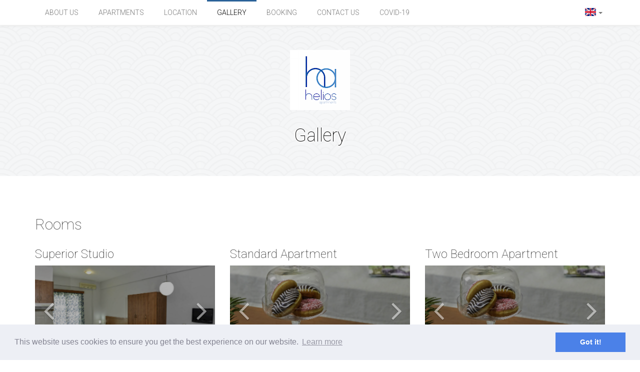

--- FILE ---
content_type: text/html;charset=utf-8
request_url: https://www.helios-apartments.gr/en/photo-gallery/
body_size: 8460
content:
<!doctype html>
<!--[if lt IE 7]>      <html class="no-js lt-ie9 lt-ie8 lt-ie7" lang=""> <![endif]-->
<!--[if IE 7]>         <html class="no-js lt-ie9 lt-ie8" lang=""> <![endif]-->
<!--[if IE 8]>         <html class="no-js lt-ie9" lang=""> <![endif]-->
<!--[if gt IE 8]><!--> <html class="no-js" lang=""> <!--<![endif]-->
<head>
	<meta charset="utf-8">
	<meta http-equiv="X-UA-Compatible" content="IE=edge">
	<meta name="viewport" content="width=device-width, initial-scale=1">
	<link rel='alternate' hreflang='en' href='https://www.helios-apartments.gr/en/photo-gallery/' />
	<link rel='alternate' hreflang='el' href='https://www.helios-apartments.gr/el/photo-gallery/' />
    <link rel="stylesheet" href="//cdn.jsdelivr.net/combine/npm/pickadate@3.6.3/lib/compressed/themes/classic.css,npm/pickadate@3.6.3/lib/compressed/themes/classic.date.css,npm/bootstrap@3.3.7/dist/css/bootstrap.min.css,npm/bootstrap@3.3.7/dist/css/bootstrap-theme.min.css,npm/animate.css@3.5.2/animate.min.css,npm/hover.css@2.1.1/css/hover-min.min.css,npm/cookieconsent@3.0.4/build/cookieconsent.min.css">
    <link rel="stylesheet" href="//cdn.jsdelivr.net/npm/font-awesome@4.7.0/css/font-awesome.min.css">
    <link rel="stylesheet" href='//fonts.googleapis.com/css?family=Roboto:100,300&subset=latin,greek-ext,greek'>
    <link rel="stylesheet" href="//fonts.googleapis.com/css?family=Noto+Sans:700&amp;subset=cyrillic,cyrillic-ext,devanagari,greek,greek-ext,latin-ext,vietnamese">
    <link rel="stylesheet" href="https://cdnjs.cloudflare.com/ajax/libs/OwlCarousel2/2.2.1/assets/owl.carousel.min.css" type='text/css'>
    <link rel="stylesheet" href="https://cdnjs.cloudflare.com/ajax/libs/OwlCarousel2/2.2.1/assets/owl.theme.default.min.css" type='text/css'>
        <link rel="stylesheet" href="/site/assets/weather-icons/css/weather-icons.min.css">
    <link rel="stylesheet" href="/site/templates/css/main.css?v=3.8" type='text/css'>
<script type="text/javascript" src="//maps.google.com/maps/api/js?key=AIzaSyBSAUHt1d3JoTh0lcydki5Iv2Qr1AixBjQ"></script>
<style>
/*!
 *  Inline Theme styles for faster loading
 */
.pattern-light{background-color:#FFF;color:#000}.pattern-light a,.pattern-light a:hover,.pattern-light a:active{color:#000}.pattern-light:before{background-image:url(/site/assets/files/1137/seigaiha.png);opacity:.9}.prefooter:before{background-image:url(/site/assets/files/1137/vichy_2x.png);opacity:.5}.prefooter{background-color:#4D4D4D;color:#FFF}.prefooter a,.prefooter a:hover,.prefooter a:active{color:#FFF}a{color:#2C6399}a:focus,a:hover{color:#3875B7}.contact-info .list-group-item a:hover i{color:#3875B7}.btn-theme,.btn-theme.disabled{background-color:#3875B7;color:#FFF;text-shadow:none}.btn-theme:hover,.btn-theme:focus,.btn-theme:active,.btn-theme:disabled,.btn-theme.disabled:hover,.btn-theme.disabled:focus,.btn-theme.disabled:active,.btn-theme.disabled:disabled{background-color:#2C6399!important;color:#FFFFFF!important}.picker__nav--next:hover,.picker__nav--prev:hover,.picker--focused .picker__day--highlighted,.picker__day--highlighted:hover,.picker__day--infocus:hover,.picker__day--outfocus:hover,.picker__button--clear:focus,.picker__button--close:focus,.picker__button--today:focus,.picker__button--clear:hover,.picker__button--close:hover,.picker__button--today:hover{background-color:#3875B7;color:#FFF}.picker__button--clear:focus,.picker__button--close:focus,.picker__button--today:focus{border-color:#2C6399}.carousel-panel .panel-body .room-price{background-color:#3875B7;color:#FFF;text-shadow:none}textarea:focus,input[type="text"]:focus,input[type="password"]:focus,input[type="datetime"]:focus,input[type="datetime-local"]:focus,input[type="date"]:focus,input[type="month"]:focus,input[type="time"]:focus,input[type="week"]:focus,input[type="number"]:focus,input[type="email"]:focus,input[type="url"]:focus,input[type="search"]:focus,input[type="tel"]:focus,input[type="color"]:focus,.uneditable-input:focus,.form-control:focus{border-color:#3875B7;box-shadow:0 1px 1px #3875B7 inset,0 0 8px #3875B7}#menu-main .nav li a.active{background-color:#2C6399;background:linear-gradient(#2C6399 6%,white 0%)}#menu-main .navbar-brand span{color:#2C6399}@media (max-width:992px){#menu-main .nav li a.active{color:#2C6399;background:none}}.overlayMenu .dropdown-menu li.active a,.overlayMenu .dropdown-menu li.active a:hover{background-color:#3875B7;color:#FFF}.nav.nav-pills.side-menu a:hover{background-color:#2C6399}</style>
	<title>Image Gallery | Helios Apartments | Plakias, Crete</title>
	<meta name="keywords" content="Gallery" />
	<meta name="description" content="" />
	<meta name="image" content="" />
	<meta name="robots" content="" />
	<link rel="canonical" href="https://www.helios-apartments.gr/en/photo-gallery/" />
	<meta property="og:site_name" content="" />
	<meta property="og:title" content="Image Gallery | Helios Apartments | Plakias, Crete" />
	<meta property="og:url" content="https://www.helios-apartments.gr/en/photo-gallery/" />
	<meta property="og:description" content="" />
	<meta property="og:type" content="website" />
	<meta property="og:image" content="" />
	<meta name="twitter:card" content="summary" />
	<meta name="twitter:site" content="@" />
	<meta name="twitter:title" content="Image Gallery | Helios Apartments | Plakias, Crete" />
	<meta name="twitter:url" content="https://www.helios-apartments.gr/en/photo-gallery/" />
	<meta name="twitter:description" content="" />
	<meta name="twitter:image" content="" />
	<!-- Google Analytics -->
	<script>
	(function(i,s,o,g,r,a,m){i['GoogleAnalyticsObject']=r;i[r]=i[r]||function(){
	(i[r].q=i[r].q||[]).push(arguments)},i[r].l=1*new Date();a=s.createElement(o),
	m=s.getElementsByTagName(o)[0];a.async=1;a.src=g;m.parentNode.insertBefore(a,m)
	})(window,document,'script','//www.google-analytics.com/analytics.js','ga');ga('create', 'UA-266413-4', 'auto');
	;
	ga('send', 'pageview');</script>
	<!-- End: Google Analytics -->
	
	
</head>
<body itemscope itemtype="http://schema.org/Hotel" class="page-1041 menu-transparent">
    <!--[if lt IE 8]>
	<p class="browserupgrade">You are using an <strong>outdated</strong> browser. Please <a href="http://browsehappy.com/">upgrade your browser</a> to improve your experience.</p>
	<![endif]-->

    <span itemprop="geo" itemscope itemtype="http://schema.org/GeoCoordinates">
        <meta itemprop="latitude" content="35.191143" />
        <meta itemprop="longitude" content="24.392878" />
    </span>
    <meta itemprop="url" content="https://www.helios-apartments.gr/">

    <span itemprop="image" itemscope itemtype="https://schema.org/ImageObject">
        <meta itemprop="url" content="https://www.helios-apartments.gr/site/assets/files/1/rom2705.1900x950.jpg">
    </span>

	<div id="menu-main" class="navbar navbar-default navbar-fixed-top">
		<div class="container">
			<div class="hidden-xs hidden-sm">
				<a class="logo-centered animated fadeInDown" title="Home" href="/">
					<img itemprop="logo" class="hvr-grow" src="/site/assets/files/1137/helios-logo-detailed-plus.400x120.png" alt="">
				</a>
			</div>
			<div class="navbar-header hidden-md hidden-lg animated">
				<button type="button" class="navbar-toggle collapsed" data-toggle="collapse" aria-expanded="false" data-target=".navbar-collapse">
					<span class="icon-bar"></span>
					<span class="icon-bar"></span>
					<span class="icon-bar"></span>
				</button>

				<ul class="overlayMenu visible-xs visible-sm">
					<li class="dropdown navbar-toggle">
						<a href="#" class="dropdown-toggle" data-toggle="dropdown">
							<span class="lang-sm" lang="en"></span> <span class="caret"></span>
						</a>
						<ul class="dropdown-menu dropdown-menu-right">
                                <li class="active disabled" itemprop="availableLanguage" itemscope itemtype="http://schema.org/Language">
        <a title="English" href='#'>
            <span class="lang-sm lang-lbl" lang="en"><meta itemprop="name" content="English" /></span>
        </a>
    </li>
    <li itemprop="availableLanguage" itemscope itemtype="http://schema.org/Language">
        <a title="Greek" href='/el/photo-gallery/'>
            <span class="lang-sm lang-lbl" lang="el"><meta itemprop="name" content="Greek" /></span>
        </a>
    </li>
						</ul>
					</li>
				</ul>

				<a class="navbar-brand" title="Home" href="/">
					<img src="/site/assets/files/1137/helios-logo-detailed.130x32.png" alt="">
				</a>
			</div>
			<div class="navbar-collapse collapse">
				<ul class="nav navbar-nav navbar-left flip">
										<li>
						<a href="/en/about-us/" title="About us">
							About us						</a>
					</li>
										<li>
						<a href="/en/apartments/" title="Apartments">
							Apartments						</a>
					</li>
										<li>
						<a href="/en/location/" title="Location">
							Location						</a>
					</li>
										<li>
						<a href="/en/photo-gallery/" class="active" title="Gallery">
							Gallery						</a>
					</li>
										<li>
						<a href="/en/booking-request-form/" title="Booking">
							Booking						</a>
					</li>
										<li>
						<a href="/en/contact-us/" title="Contact Us">
							Contact Us						</a>
					</li>
										<li>
						<a href="/en/covid-19/" title="COVID-19">
							COVID-19						</a>
					</li>
									</ul>
				<ul class="overlayMenu nav navbar-nav navbar-right hidden-xs hidden-sm flip">
					<li class="dropdown">
						<a href="#" class="dropdown-toggle" data-toggle="dropdown">
							<span class="lang-sm" lang="en"></span> <span class="caret"></span>
						</a>
						<ul class="dropdown-menu">
                                <li class="active disabled" itemprop="availableLanguage" itemscope itemtype="http://schema.org/Language">
        <a title="English" href='#'>
            <span class="lang-sm lang-lbl" lang="en"><meta itemprop="name" content="English" /></span>
        </a>
    </li>
    <li itemprop="availableLanguage" itemscope itemtype="http://schema.org/Language">
        <a title="Greek" href='/el/photo-gallery/'>
            <span class="lang-sm lang-lbl" lang="el"><meta itemprop="name" content="Greek" /></span>
        </a>
    </li>
						</ul>
					</li>
				</ul>
			</div>
			<!--/.navbar-collapse -->
		</div>
	</div>


<div class="back rooms pattern-light">
    <div class="container">
        <div class="row">
            <div class="col-md-12">
                <h1 class="text-center">Gallery</h1>
                            </div>
        </div>
    </div>
</div>

<section class="main-content">
    <div class="container">
	    	    <div class="row">
		    <div class="col-md-12">
			    <h2>Rooms</h2>
		    </div>
		    			    <div class="col-sm-6 col-md-4">
				    <h3 class="image-section-title">Superior Studio</h3>
				    
<div class="carousel-container">
	<div class="carousel-overlay"></div>
	<div id="myCarousel_c1db2" class="carousel slide" data-ride="carousel">

                    <ol class="carousel-indicators">
                <li data-target="#myCarousel_c1db2" data-slide-to="0" class="active"></li>
                    <li data-target="#myCarousel_c1db2" data-slide-to="1" class=""></li>
                    <li data-target="#myCarousel_c1db2" data-slide-to="2" class=""></li>
                    <li data-target="#myCarousel_c1db2" data-slide-to="3" class=""></li>
                    <li data-target="#myCarousel_c1db2" data-slide-to="4" class=""></li>
            </ol>        
		<div class="carousel-inner">
										                <div class="item active">

    
        <div class="fill moving" style="
            background-image:url('/site/assets/files/1032/rom2556-1.1900x950.jpg');
        ">
            <meta itemprop="photo" content="https://www.helios-apartments.gr/site/assets/files/1032/rom2556-1.1900x950.jpg" />
        </div>

    
        <div class="overlay animated fadeIn"></div>
    
    </div>							                <div class="item ">

    
        <div class="fill moving" style="
            background-image:url('/site/assets/files/1032/rom2572.1900x950.jpg');
        ">
            <meta itemprop="photo" content="https://www.helios-apartments.gr/site/assets/files/1032/rom2572.1900x950.jpg" />
        </div>

    
        <div class="overlay animated fadeIn"></div>
    
    </div>							                <div class="item ">

    
        <div class="fill moving" style="
            background-image:url('/site/assets/files/1032/rom2675-1.1900x950.jpg');
        ">
            <meta itemprop="photo" content="https://www.helios-apartments.gr/site/assets/files/1032/rom2675-1.1900x950.jpg" />
        </div>

    
        <div class="overlay animated fadeIn"></div>
    
    </div>							                <div class="item ">

    
        <div class="fill moving" style="
            background-image:url('/site/assets/files/1032/img_3332.1900x950.jpg');
        ">
            <meta itemprop="photo" content="https://www.helios-apartments.gr/site/assets/files/1032/img_3332.1900x950.jpg" />
        </div>

    
        <div class="overlay animated fadeIn"></div>
    
    </div>							                <div class="item ">

    
        <div class="fill moving" style="
            background-image:url('/site/assets/files/1032/img_2782.1900x950.jpg');
        ">
            <meta itemprop="photo" content="https://www.helios-apartments.gr/site/assets/files/1032/img_2782.1900x950.jpg" />
        </div>

    
        <div class="overlay animated fadeIn"></div>
    
    </div>					</div>

        
    <a class="left carousel-control" href="#myCarousel_c1db2" data-slide="prev">
        <i class="fa fa-angle-left" aria-hidden="true"></i>
    </a>
    <a class="right carousel-control" href="#myCarousel_c1db2" data-slide="next">
        <i class="fa fa-angle-right" aria-hidden="true"></i>
    </a>

<a class="full-screen-button" draggable="false" title="Fullscreen mode"></a>	</div>
</div>			    </div>
		    			    <div class="col-sm-6 col-md-4">
				    <h3 class="image-section-title">Standard Apartment</h3>
				    
<div class="carousel-container">
	<div class="carousel-overlay"></div>
	<div id="myCarousel_bf2b6" class="carousel slide" data-ride="carousel">

                    <ol class="carousel-indicators">
                <li data-target="#myCarousel_bf2b6" data-slide-to="0" class="active"></li>
                    <li data-target="#myCarousel_bf2b6" data-slide-to="1" class=""></li>
                    <li data-target="#myCarousel_bf2b6" data-slide-to="2" class=""></li>
                    <li data-target="#myCarousel_bf2b6" data-slide-to="3" class=""></li>
                    <li data-target="#myCarousel_bf2b6" data-slide-to="4" class=""></li>
                    <li data-target="#myCarousel_bf2b6" data-slide-to="5" class=""></li>
                    <li data-target="#myCarousel_bf2b6" data-slide-to="6" class=""></li>
                    <li data-target="#myCarousel_bf2b6" data-slide-to="7" class=""></li>
                    <li data-target="#myCarousel_bf2b6" data-slide-to="8" class=""></li>
                    <li data-target="#myCarousel_bf2b6" data-slide-to="9" class=""></li>
                    <li data-target="#myCarousel_bf2b6" data-slide-to="10" class=""></li>
                    <li data-target="#myCarousel_bf2b6" data-slide-to="11" class=""></li>
            </ol>        
		<div class="carousel-inner">
										                <div class="item active">

    
        <div class="fill moving" style="
            background-image:url('/site/assets/files/1033/rom2513.1900x950.jpg');
        ">
            <meta itemprop="photo" content="https://www.helios-apartments.gr/site/assets/files/1033/rom2513.1900x950.jpg" />
        </div>

    
        <div class="overlay animated fadeIn"></div>
    
    </div>							                <div class="item ">

    
        <div class="fill moving" style="
            background-image:url('/site/assets/files/1033/rom2516.1900x950.jpg');
        ">
            <meta itemprop="photo" content="https://www.helios-apartments.gr/site/assets/files/1033/rom2516.1900x950.jpg" />
        </div>

    
        <div class="overlay animated fadeIn"></div>
    
    </div>							                <div class="item ">

    
        <div class="fill moving" style="
            background-image:url('/site/assets/files/1033/rom2527.1900x950.jpg');
        ">
            <meta itemprop="photo" content="https://www.helios-apartments.gr/site/assets/files/1033/rom2527.1900x950.jpg" />
        </div>

    
        <div class="overlay animated fadeIn"></div>
    
    </div>							                <div class="item ">

    
        <div class="fill moving" style="
            background-image:url('/site/assets/files/1033/rom2572.1900x950.jpg');
        ">
            <meta itemprop="photo" content="https://www.helios-apartments.gr/site/assets/files/1033/rom2572.1900x950.jpg" />
        </div>

    
        <div class="overlay animated fadeIn"></div>
    
    </div>							                <div class="item ">

    
        <div class="fill moving" style="
            background-image:url('/site/assets/files/1033/rom2590.1900x950.jpg');
        ">
            <meta itemprop="photo" content="https://www.helios-apartments.gr/site/assets/files/1033/rom2590.1900x950.jpg" />
        </div>

    
        <div class="overlay animated fadeIn"></div>
    
    </div>							                <div class="item ">

    
        <div class="fill moving" style="
            background-image:url('/site/assets/files/1033/rom2601.1900x950.jpg');
        ">
            <meta itemprop="photo" content="https://www.helios-apartments.gr/site/assets/files/1033/rom2601.1900x950.jpg" />
        </div>

    
        <div class="overlay animated fadeIn"></div>
    
    </div>							                <div class="item ">

    
        <div class="fill moving" style="
            background-image:url('/site/assets/files/1033/rom2609.1900x950.jpg');
        ">
            <meta itemprop="photo" content="https://www.helios-apartments.gr/site/assets/files/1033/rom2609.1900x950.jpg" />
        </div>

    
        <div class="overlay animated fadeIn"></div>
    
    </div>							                <div class="item ">

    
        <div class="fill moving" style="
            background-image:url('/site/assets/files/1033/rom2645.1900x950.jpg');
        ">
            <meta itemprop="photo" content="https://www.helios-apartments.gr/site/assets/files/1033/rom2645.1900x950.jpg" />
        </div>

    
        <div class="overlay animated fadeIn"></div>
    
    </div>							                <div class="item ">

    
        <div class="fill moving" style="
            background-image:url('/site/assets/files/1033/rom2652.1900x950.jpg');
        ">
            <meta itemprop="photo" content="https://www.helios-apartments.gr/site/assets/files/1033/rom2652.1900x950.jpg" />
        </div>

    
        <div class="overlay animated fadeIn"></div>
    
    </div>							                <div class="item ">

    
        <div class="fill moving" style="
            background-image:url('/site/assets/files/1033/rom2558.1900x950.jpg');
        ">
            <meta itemprop="photo" content="https://www.helios-apartments.gr/site/assets/files/1033/rom2558.1900x950.jpg" />
        </div>

    
        <div class="overlay animated fadeIn"></div>
    
    </div>							                <div class="item ">

    
        <div class="fill moving" style="
            background-image:url('/site/assets/files/1033/rom2675.1900x950.jpg');
        ">
            <meta itemprop="photo" content="https://www.helios-apartments.gr/site/assets/files/1033/rom2675.1900x950.jpg" />
        </div>

    
        <div class="overlay animated fadeIn"></div>
    
    </div>							                <div class="item ">

    
        <div class="fill moving" style="
            background-image:url('/site/assets/files/1033/rom2691.1900x950.jpg');
        ">
            <meta itemprop="photo" content="https://www.helios-apartments.gr/site/assets/files/1033/rom2691.1900x950.jpg" />
        </div>

    
        <div class="overlay animated fadeIn"></div>
    
    </div>					</div>

        
    <a class="left carousel-control" href="#myCarousel_bf2b6" data-slide="prev">
        <i class="fa fa-angle-left" aria-hidden="true"></i>
    </a>
    <a class="right carousel-control" href="#myCarousel_bf2b6" data-slide="next">
        <i class="fa fa-angle-right" aria-hidden="true"></i>
    </a>

<a class="full-screen-button" draggable="false" title="Fullscreen mode"></a>	</div>
</div>			    </div>
		    			    <div class="col-sm-6 col-md-4">
				    <h3 class="image-section-title">Two Bedroom Apartment</h3>
				    
<div class="carousel-container">
	<div class="carousel-overlay"></div>
	<div id="myCarousel_1193f" class="carousel slide" data-ride="carousel">

                    <ol class="carousel-indicators">
                <li data-target="#myCarousel_1193f" data-slide-to="0" class="active"></li>
                    <li data-target="#myCarousel_1193f" data-slide-to="1" class=""></li>
                    <li data-target="#myCarousel_1193f" data-slide-to="2" class=""></li>
                    <li data-target="#myCarousel_1193f" data-slide-to="3" class=""></li>
                    <li data-target="#myCarousel_1193f" data-slide-to="4" class=""></li>
                    <li data-target="#myCarousel_1193f" data-slide-to="5" class=""></li>
                    <li data-target="#myCarousel_1193f" data-slide-to="6" class=""></li>
                    <li data-target="#myCarousel_1193f" data-slide-to="7" class=""></li>
                    <li data-target="#myCarousel_1193f" data-slide-to="8" class=""></li>
                    <li data-target="#myCarousel_1193f" data-slide-to="9" class=""></li>
                    <li data-target="#myCarousel_1193f" data-slide-to="10" class=""></li>
                    <li data-target="#myCarousel_1193f" data-slide-to="11" class=""></li>
            </ol>        
		<div class="carousel-inner">
										                <div class="item active">

    
        <div class="fill moving" style="
            background-image:url('/site/assets/files/1034/rom2513.1900x950.jpg');
        ">
            <meta itemprop="photo" content="https://www.helios-apartments.gr/site/assets/files/1034/rom2513.1900x950.jpg" />
        </div>

    
        <div class="overlay animated fadeIn"></div>
    
    </div>							                <div class="item ">

    
        <div class="fill moving" style="
            background-image:url('/site/assets/files/1034/rom2527.1900x950.jpg');
        ">
            <meta itemprop="photo" content="https://www.helios-apartments.gr/site/assets/files/1034/rom2527.1900x950.jpg" />
        </div>

    
        <div class="overlay animated fadeIn"></div>
    
    </div>							                <div class="item ">

    
        <div class="fill moving" style="
            background-image:url('/site/assets/files/1034/rom2533.1900x950.jpg');
        ">
            <meta itemprop="photo" content="https://www.helios-apartments.gr/site/assets/files/1034/rom2533.1900x950.jpg" />
        </div>

    
        <div class="overlay animated fadeIn"></div>
    
    </div>							                <div class="item ">

    
        <div class="fill moving" style="
            background-image:url('/site/assets/files/1034/rom2542.1900x950.jpg');
        ">
            <meta itemprop="photo" content="https://www.helios-apartments.gr/site/assets/files/1034/rom2542.1900x950.jpg" />
        </div>

    
        <div class="overlay animated fadeIn"></div>
    
    </div>							                <div class="item ">

    
        <div class="fill moving" style="
            background-image:url('/site/assets/files/1034/rom2609.1900x950.jpg');
        ">
            <meta itemprop="photo" content="https://www.helios-apartments.gr/site/assets/files/1034/rom2609.1900x950.jpg" />
        </div>

    
        <div class="overlay animated fadeIn"></div>
    
    </div>							                <div class="item ">

    
        <div class="fill moving" style="
            background-image:url('/site/assets/files/1034/rom2691.1900x950.jpg');
        ">
            <meta itemprop="photo" content="https://www.helios-apartments.gr/site/assets/files/1034/rom2691.1900x950.jpg" />
        </div>

    
        <div class="overlay animated fadeIn"></div>
    
    </div>							                <div class="item ">

    
        <div class="fill moving" style="
            background-image:url('/site/assets/files/1034/img_2780.1900x950.jpg');
        ">
            <meta itemprop="photo" content="https://www.helios-apartments.gr/site/assets/files/1034/img_2780.1900x950.jpg" />
        </div>

    
        <div class="overlay animated fadeIn"></div>
    
    </div>							                <div class="item ">

    
        <div class="fill moving" style="
            background-image:url('/site/assets/files/1034/img_2782.1900x950.jpg');
        ">
            <meta itemprop="photo" content="https://www.helios-apartments.gr/site/assets/files/1034/img_2782.1900x950.jpg" />
        </div>

    
        <div class="overlay animated fadeIn"></div>
    
    </div>							                <div class="item ">

    
        <div class="fill moving" style="
            background-image:url('/site/assets/files/1034/img_2785.1900x950.jpg');
        ">
            <meta itemprop="photo" content="https://www.helios-apartments.gr/site/assets/files/1034/img_2785.1900x950.jpg" />
        </div>

    
        <div class="overlay animated fadeIn"></div>
    
    </div>							                <div class="item ">

    
        <div class="fill moving" style="
            background-image:url('/site/assets/files/1034/img_2792.1900x950.jpg');
        ">
            <meta itemprop="photo" content="https://www.helios-apartments.gr/site/assets/files/1034/img_2792.1900x950.jpg" />
        </div>

    
        <div class="overlay animated fadeIn"></div>
    
    </div>							                <div class="item ">

    
        <div class="fill moving" style="
            background-image:url('/site/assets/files/1034/img_3331.1900x950.jpg');
        ">
            <meta itemprop="photo" content="https://www.helios-apartments.gr/site/assets/files/1034/img_3331.1900x950.jpg" />
        </div>

    
        <div class="overlay animated fadeIn"></div>
    
    </div>							                <div class="item ">

    
        <div class="fill moving" style="
            background-image:url('/site/assets/files/1034/img_2779.1900x950.jpg');
        ">
            <meta itemprop="photo" content="https://www.helios-apartments.gr/site/assets/files/1034/img_2779.1900x950.jpg" />
        </div>

    
        <div class="overlay animated fadeIn"></div>
    
    </div>					</div>

        
    <a class="left carousel-control" href="#myCarousel_1193f" data-slide="prev">
        <i class="fa fa-angle-left" aria-hidden="true"></i>
    </a>
    <a class="right carousel-control" href="#myCarousel_1193f" data-slide="next">
        <i class="fa fa-angle-right" aria-hidden="true"></i>
    </a>

<a class="full-screen-button" draggable="false" title="Fullscreen mode"></a>	</div>
</div>			    </div>
		    	    </div>
	    
	    		<hr class="big">
        <div class="row">
	        <div class="col-md-12">
		        <h2>General</h2>
	        </div>
	                    <div class="col-sm-6 col-md-4">
                <h3 class="image-section-title">About us</h3>
                
<div class="carousel-container">
	<div class="carousel-overlay"></div>
	<div id="myCarousel_b1762" class="carousel slide" data-ride="carousel">

                    <ol class="carousel-indicators">
                <li data-target="#myCarousel_b1762" data-slide-to="0" class="active"></li>
                    <li data-target="#myCarousel_b1762" data-slide-to="1" class=""></li>
                    <li data-target="#myCarousel_b1762" data-slide-to="2" class=""></li>
                    <li data-target="#myCarousel_b1762" data-slide-to="3" class=""></li>
                    <li data-target="#myCarousel_b1762" data-slide-to="4" class=""></li>
                    <li data-target="#myCarousel_b1762" data-slide-to="5" class=""></li>
                    <li data-target="#myCarousel_b1762" data-slide-to="6" class=""></li>
                    <li data-target="#myCarousel_b1762" data-slide-to="7" class=""></li>
                    <li data-target="#myCarousel_b1762" data-slide-to="8" class=""></li>
            </ol>        
		<div class="carousel-inner">
										                <div class="item active">

    
        <div class="fill moving" style="
            background-image:url('/site/assets/files/1001/rom2705.1900x950.jpg');
        ">
            <meta itemprop="photo" content="https://www.helios-apartments.gr/site/assets/files/1001/rom2705.1900x950.jpg" />
        </div>

    
        <div class="overlay animated fadeIn"></div>
    
            <div class="carousel-caption animated fadeInUp">
            <div class="container">
            <h4>HELIOS APARTMENTS</h4>
                        <p>cretan hospitality</p>
                        </div>
        </div>
    </div>							                <div class="item ">

    
        <div class="fill moving" style="
            background-image:url('/site/assets/files/1001/img_1696.1900x950.jpg');
        ">
            <meta itemprop="photo" content="https://www.helios-apartments.gr/site/assets/files/1001/img_1696.1900x950.jpg" />
        </div>

    
        <div class="overlay animated fadeIn"></div>
    
    </div>							                <div class="item ">

    
        <div class="fill moving" style="
            background-image:url('/site/assets/files/1001/350377091_cbf4f77b63_o.1900x950.jpg');
        ">
            <meta itemprop="photo" content="https://www.helios-apartments.gr/site/assets/files/1001/350377091_cbf4f77b63_o.1900x950.jpg" />
        </div>

    
        <div class="overlay animated fadeIn"></div>
    
            <div class="carousel-caption animated fadeInUp">
            <div class="container">
            <h4>WHERE THE SKY</h4>
                        <p>meets the sea</p>
                        </div>
        </div>
    </div>							                <div class="item ">

    
        <div class="fill moving" style="
            background-image:url('/site/assets/files/1001/rom2609-1.1900x950.jpg');
        ">
            <meta itemprop="photo" content="https://www.helios-apartments.gr/site/assets/files/1001/rom2609-1.1900x950.jpg" />
        </div>

    
        <div class="overlay animated fadeIn"></div>
    
            <div class="carousel-caption animated fadeInUp">
            <div class="container">
            <h4>SIMPLESSITY</h4>
                        <p>with modern style</p>
                        </div>
        </div>
    </div>							                <div class="item ">

    
        <div class="fill moving" style="
            background-image:url('/site/assets/files/1001/rom2636.1900x950.jpg');
        ">
            <meta itemprop="photo" content="https://www.helios-apartments.gr/site/assets/files/1001/rom2636.1900x950.jpg" />
        </div>

    
        <div class="overlay animated fadeIn"></div>
    
    </div>							                <div class="item ">

    
        <div class="fill moving" style="
            background-image:url('/site/assets/files/1001/rom2659.1900x950.jpg');
        ">
            <meta itemprop="photo" content="https://www.helios-apartments.gr/site/assets/files/1001/rom2659.1900x950.jpg" />
        </div>

    
        <div class="overlay animated fadeIn"></div>
    
    </div>							                <div class="item ">

    
        <div class="fill moving" style="
            background-image:url('/site/assets/files/1001/rom2666.1900x950.jpg');
        ">
            <meta itemprop="photo" content="https://www.helios-apartments.gr/site/assets/files/1001/rom2666.1900x950.jpg" />
        </div>

    
        <div class="overlay animated fadeIn"></div>
    
            <div class="carousel-caption animated fadeInUp">
            <div class="container">
            <h4>IDEALLY</h4>
                        <p>for families</p>
                        </div>
        </div>
    </div>							                <div class="item ">

    
        <div class="fill moving" style="
            background-image:url('/site/assets/files/1001/img_2908.1900x950.jpg');
        ">
            <meta itemprop="photo" content="https://www.helios-apartments.gr/site/assets/files/1001/img_2908.1900x950.jpg" />
        </div>

    
        <div class="overlay animated fadeIn"></div>
    
    </div>							                <div class="item ">

    
        <div class="fill moving" style="
            background-image:url('/site/assets/files/1001/img_2794.1900x950.jpg');
        ">
            <meta itemprop="photo" content="https://www.helios-apartments.gr/site/assets/files/1001/img_2794.1900x950.jpg" />
        </div>

    
        <div class="overlay animated fadeIn"></div>
    
    </div>					</div>

        
    <a class="left carousel-control" href="#myCarousel_b1762" data-slide="prev">
        <i class="fa fa-angle-left" aria-hidden="true"></i>
    </a>
    <a class="right carousel-control" href="#myCarousel_b1762" data-slide="next">
        <i class="fa fa-angle-right" aria-hidden="true"></i>
    </a>

<a class="full-screen-button" draggable="false" title="Fullscreen mode"></a>	</div>
</div>            </div>
	                    <div class="col-sm-6 col-md-4">
                <h3 class="image-section-title">Things To Do</h3>
                
<div class="carousel-container">
	<div class="carousel-overlay"></div>
	<div id="myCarousel_0844b" class="carousel slide" data-ride="carousel">

        
		<div class="carousel-inner">
										                <div class="item active">

    
        <div class="fill moving" style="
            background-image:url('/site/assets/files/1147/9691786788_f3366ff6c9_o.1900x950.jpg');
        ">
            <meta itemprop="photo" content="https://www.helios-apartments.gr/site/assets/files/1147/9691786788_f3366ff6c9_o.1900x950.jpg" />
        </div>

    
        <div class="overlay animated fadeIn"></div>
    
            <div class="carousel-caption animated fadeInUp">
            <div class="container">
            <h4>Treasure</h4>
                        <p>of centuries</p>
                        </div>
        </div>
    </div>					</div>

        

<a class="full-screen-button" draggable="false" title="Fullscreen mode"></a>	</div>
</div>            </div>
	                    <div class="col-sm-6 col-md-4">
                <h3 class="image-section-title">Nearby Beaches</h3>
                
<div class="carousel-container">
	<div class="carousel-overlay"></div>
	<div id="myCarousel_c8222" class="carousel slide" data-ride="carousel">

        
		<div class="carousel-inner">
										                <div class="item active">

    
        <div class="fill moving" style="
            background-image:url('/site/assets/files/1039/596f550e9ea12.1900x950.jpg');
        ">
            <meta itemprop="photo" content="https://www.helios-apartments.gr/site/assets/files/1039/596f550e9ea12.1900x950.jpg" />
        </div>

    
        <div class="overlay animated fadeIn"></div>
    
            <div class="carousel-caption animated fadeInUp">
            <div class="container">
            <h4>Preveli</h4>
                        <p>under the shade of palm trees</p>
                        </div>
        </div>
    </div>					</div>

        

<a class="full-screen-button" draggable="false" title="Fullscreen mode"></a>	</div>
</div>            </div>
	                    <div class="col-sm-6 col-md-4">
                <h3 class="image-section-title">COVID-19</h3>
                
<div class="carousel-container">
	<div class="carousel-overlay"></div>
	<div id="myCarousel_530bc" class="carousel slide" data-ride="carousel">

        
		<div class="carousel-inner">
										                <div class="item active">

    
        <div class="fill moving" style="
            background-image:url('/site/assets/files/1153/greece-safe.1900x950.jpg');
        ">
            <meta itemprop="photo" content="https://www.helios-apartments.gr/site/assets/files/1153/greece-safe.1900x950.jpg" />
        </div>

    
        <div class="overlay animated fadeIn"></div>
    
    </div>					</div>

        

<a class="full-screen-button" draggable="false" title="Fullscreen mode"></a>	</div>
</div>            </div>
	        
        </div>
	        </div>
</section>


<section class="prefooter">
	<div class="container">
		<div class="row">
			<div class="col-md-4 col-sm-6 footer-col">
				
<div class="weather row">
    <div class="col-xs-12">
        <div class="row">
            <div class="col-xs-12">
                <h3>Weather</h3>
            </div>
        </div>

        <div class="row">
            <div class="col-xs-6">
                <div class="city">
                    Rethymno, GR                </div>
            </div>
            <div class="col-xs-6">
                <div class=" text-right">Sat 31 Jan 2026</div>
            </div>
        </div>

        <div class="row">
            <div class="col-xs-6 max-width-col">
                <i class="big wi wi-owm-day-802"></i>
            </div>
            <div class="col-xs-6">
                <div class="conditions-container">
                    <div class="degrees">
                        <span
                            class="temperature"
                            data-temp-c="16"
                            data-temp-f="62"
                        >
                            16                        </span>
                        <span class="symbol">
                                                           <a href="#" class="unit-change unit-c hidden">&deg;C</a><span class="unit unit-c">&deg;C</span> | <a href="#" class="unit-change unit-f"> &deg;F</a><span class="unit unit-f hidden">&deg;F</span>
                                                                                </span>
                    </div>
                    scattered clouds                </div>
            </div>
        </div>

                <hr>
        <div class="row forecast">
                                                <div class="col-xs-2 text-uppercase text-center forecast__item">
                        Sat<br>
                        <i class="small wi wi-owm-day-803"></i>
                        <div class="temperature-small">
                            <span
                                class="temperature"
                                data-temp-c="16"
                                data-temp-f="61"
                                >
                                16                            </span> &deg;
                        </div>
                    </div>
                                                                                                                                                                                                                                                                    <div class="col-xs-2 text-uppercase text-center forecast__item">
                        Sun<br>
                        <i class="small wi wi-owm-day-801"></i>
                        <div class="temperature-small">
                            <span
                                class="temperature"
                                data-temp-c="13"
                                data-temp-f="56"
                                >
                                13                            </span> &deg;
                        </div>
                    </div>
                                                                                                                                                                                                                                                                    <div class="col-xs-2 text-uppercase text-center forecast__item">
                        Mon<br>
                        <i class="small wi wi-owm-day-500"></i>
                        <div class="temperature-small">
                            <span
                                class="temperature"
                                data-temp-c="13"
                                data-temp-f="55"
                                >
                                13                            </span> &deg;
                        </div>
                    </div>
                                                                                                                                                                                                                                                                    <div class="col-xs-2 text-uppercase text-center forecast__item">
                        Tue<br>
                        <i class="small wi wi-owm-day-801"></i>
                        <div class="temperature-small">
                            <span
                                class="temperature"
                                data-temp-c="14"
                                data-temp-f="58"
                                >
                                14                            </span> &deg;
                        </div>
                    </div>
                                                                                                                                                                                                                                                                    <div class="col-xs-2 text-uppercase text-center forecast__item">
                        Wed<br>
                        <i class="small wi wi-owm-day-800"></i>
                        <div class="temperature-small">
                            <span
                                class="temperature"
                                data-temp-c="14"
                                data-temp-f="58"
                                >
                                14                            </span> &deg;
                        </div>
                    </div>
                                                                                                                                                                                                                                        </div>
            </div>
</div>			</div>
			<div class="col-md-4 col-sm-6 footer-col">
                <h3>Contact info</h3>

<div class="list-group contact-info list" itemscope itemtype="http://schema.org/PostalAddress">
    <div class="list-group-item">
        Helios Apartments    </div>
    <div class="list-group-item">
        <i class="fa fa-map-marker" aria-hidden="true"></i>
        <a itemprop="streetAddress" title="Address" target="_blank" href="http://maps.google.com/?daddr=35.191143,24.392878">Plakias, Crete, Greece</a>
    </div>
    <div class="list-group-item">
        <i class="fa fa-phone" aria-hidden="true"></i>
        <a itemprop="telephone" title="Phone" target="_blank" href="tel:+306972892237">+30 6972892237</a>
    </div>
    <div class="list-group-item">
        <i class="fa fa-envelope-o" aria-hidden="true"></i>
        <a title="Email" target="_blank" href="mailto:info@helios-apartments.gr">info@helios-apartments.gr</a>
    </div>
</div>
			</div>
			<div class="col-md-4 col-sm-12 footer-col">
                <div class="row">
                    <div class="col-sm-6 col-md-12">
                        <h3>Find us on the Map</h3>
                        <a href="/en/location/" class="map-image hover-zoom">
                            <div class="image" style="background-image:url(https://maps.googleapis.com/maps/api/staticmap?center=35.191143,24.392878&zoom=8&scale=2&format=png&size=800x600&visual_refresh=true&maptype=roadmap&markers=color:black%7Clabel:H%7C35.191143,24.392878&key=AIzaSyAAhIeJkmghVHhyc4PE27_wSqKR49vIB3k)"></div>
                        </a>
                    </div>
                    <div class="col-sm-6 col-md-12">
                        
<h3>Join our Newsletter</h3>

<div class="input-group">
    <span class="input-group-addon"><i class="fa fa-envelope"></i></span>
    <input required class="input-lg form-control" id="newsletter_email_first" name="email" type="email" value="" placeholder="Email">
    <span class="input-group-btn">
        <button id="newsletterButton" class="btn btn-theme" data-toggle="modal" data-target=".bs-example-modal-sm" type="button">Sign up</button>
    </span>
</div>

<div class="modal fade bs-example-modal-sm" tabindex="-1" role="dialog">
    <div class="modal-dialog" role="document">
        <div class="modal-content">
            <form method="post">
                <div class="modal-header">
                    <button type="button" class="close" data-dismiss="modal" aria-label="Close"><span aria-hidden="true">&times;</span></button>
                    <h4 class="modal-title">Join our Newsletter</h4>
                </div>
                <div class="modal-body">

                    
                    <div class="form-group ">
                        <div class="input-group">
                            <span class="input-group-addon"><i class="fa fa-envelope"></i></span>
                            <input required class="input-lg form-control" name="newsletter_email" id="newsletter_email" type="email" value="" placeholder="Email">
                        </div>
                    </div>
                    <div class="form-group">
                        <div id="g-recaptcha-697e004da4592" class="g-recaptcha" data-id="g-recaptcha-697e004da4592" data-hl="" data-sitekey="6LfZghYTAAAAAN-w_f-huMuYA0Gk5sfRDdtgyVGt" data-theme="light" data-type="image" data-size="normal" data-index="0" ></div>                    </div>
                </div>
                <div class="modal-footer">
                    <button class="btn btn-theme" type="submit">Sign up</button>
                </div>
            </form>
        </div>
    </div>
</div>


<script type='text/javascript'>
                    var onloadReCaptchaCallback = function(){
                        jQuery('.g-recaptcha').each(function() {
                            var _this = jQuery(this);
                            var recaptchaID = _this.data('id'),
                                hl = _this.data('hl'),
                                sitekey = _this.data('sitekey'),
                                theme = _this.data('theme'),
                                type = _this.data('type'),
                                size = _this.data('size'),
                                index = _this.data('index');
                            if(recaptchaID !== undefined) {
                                var recaptchaWidget = grecaptcha.render(recaptchaID, {
                                    'hl' : hl,
                                    'sitekey' : sitekey,
                                    'theme' : theme,
                                    'type' : type,
                                    'size' : size,
                                    'index' : index
                                });
                                grecaptcha.getResponse(recaptchaWidget);
                                // grecaptcha.reset(recaptchaWidget);
                            }
                        });
                    };
                </script><script src='https://www.google.com/recaptcha/api.js?onload=onloadReCaptchaCallback&render=explicit' async defer></script>                    </div>
                </div>
            </div>
		</div>
	</div>
</section>
<footer class="container">
    
<ul class="social pull-left flip">
			<li><a class="hvr-grow" title="Facebook" href="https://www.facebook.com/Helios-Apartments-Plakias-349201235178197/" target="_blank"><i class="fa fa-facebook"></i></a></li>
	
			<li><a class="hvr-grow" title="Tripadvisor" href="https://www.tripadvisor.com.gr/Hotel_Review-g319776-d1171228-Reviews-Helios_Apartments-Plakias_Rethymnon_Prefecture_Crete.html" target="_blank"><i class="fa fa-tripadvisor"></i></a></li>
	
	
	
	
	
	
			<li><a class="hvr-grow" title="Instagram" href="https://www.instagram.com/helios_apartments_plakias_?igsh=bDN0NXI5Z3hmb2tt&amp;utm_source=qr" target="_blank"><i class="fa fa-instagram"></i></a></li>
	
	</ul>    <span class="text-right pull-right flip copyright hidden-xs">
        &copy; 2026 <span itemprop="name">Helios Apartments</span> | <a href="/en/contact-us/" title="Contact Us">Contact Us</a>
    </span>
</footer>
<button title="back to top" id="back-to-top" class="btn btn-theme btn-lg back-to-top hvr-fade">
    <i class="fa fa-angle-up" aria-hidden="true"></i>
</button>

<script src="//cdn.jsdelivr.net/combine/npm/jquery@1.12.4/dist/jquery.min.js,npm/bootstrap@3.3.7/dist/js/bootstrap.min.js,npm/slick-carousel@1.6.0/slick/slick.min.js,npm/pickadate@3.6.3/lib/compressed/picker.js,npm/pickadate@3.6.3/lib/compressed/picker.date.js,npm/pickadate@3.6.3/lib/compressed/picker.time.js,npm/cookieconsent@3.0.4/build/cookieconsent.min.js,npm/jquery-lazyload@1.9.7/jquery.lazyload.min.js,npm/screenfull@3.3.1/dist/screenfull.min.js"></script>
<script type="text/javascript" src="https://cdnjs.cloudflare.com/ajax/libs/OwlCarousel2/2.2.1/owl.carousel.min.js"></script>
<script type="text/javascript" src="/site/templates/js/jquery.mobile.custom.min.js"></script>
<script src="/site/assets/vrview/build/vrview.min.js"></script>
<script type="text/javascript">

$(function(){var
checkCenterLogo,smallLogoGoIn='fadeIn',smallLogoGoOut='fadeOut',centerLogoGoIn='fadeInDown',centerLogoGoOut='fadeOutUp',patternHeightIncrease='big',$window=$(window),$body=$("body"),$slider=$('.slider'),hasSlider=$slider.length,$backToTopButton=$('#back-to-top'),$navbarHeader=$(".navbar-header"),$backRooms=$(".back.rooms"),$logoCentered=$(".logo-centered"),menuTransparentClass='menu-transparent',checkCenterLogo=function(){var
windowWidth=$window.width(),scrollTop=$window.scrollTop();if(scrollTop>50){$backToTopButton.fadeIn()}else{$backToTopButton.fadeOut()}
if(hasSlider&&windowWidth>=976){$body.addClass(menuTransparentClass)}else{$body.removeClass(menuTransparentClass)}
if(windowWidth<976){$navbarHeader.removeClass(smallLogoGoOut);$backRooms.removeClass(patternHeightIncrease);return}
if(scrollTop>=100){$logoCentered.addClass(centerLogoGoOut).removeClass(centerLogoGoIn);$navbarHeader.addClass(smallLogoGoIn).removeClass(smallLogoGoOut).removeClass("hidden-md hidden-lg");$backRooms.removeClass(patternHeightIncrease);$body.removeClass(menuTransparentClass)}else{$logoCentered.addClass(centerLogoGoIn).removeClass(centerLogoGoOut);$navbarHeader.removeClass(smallLogoGoIn).addClass(smallLogoGoOut).addClass("hidden-md hidden-lg");$backRooms.addClass(patternHeightIncrease);if(hasSlider&&windowWidth>=976){$body.addClass(menuTransparentClass)}}};checkCenterLogo();$(window).scroll(checkCenterLogo);$(window).resize(checkCenterLogo);$("img.lazy").lazyload();window.cookieconsent.initialise({"palette":{"popup":{"background":"#edeff5","text":"#838391"},"button":{"background":"#4b81e8"}}});$("a.btn").click(function(){var $btn=$(this);$btn.button('loading');setTimeout(function(){$btn.button('reset')},10000)});$("form").submit(function(){var $btn=$(this).find('button[type="submit"]');$btn.button('loading');setTimeout(function(){$btn.button('reset')},10000)});$backToTopButton.click(function(){$('body,html').animate({scrollTop:0},500);return!1});$('#newsletterButton').click(function(){$('#newsletter_email').val($('#newsletter_email_first').val())});$('.unit-change').click(function(event){event.preventDefault();var link=$(this),temperatureValue=$('span.temperature');link.addClass('hidden');if(link.hasClass('unit-c')){$('.unit-change.unit-f').removeClass('hidden');$('.unit.unit-c').removeClass('hidden');$('.unit.unit-f').addClass('hidden');temperatureValue.each(function(){var item=$(this);item.text(item.data('temp-c'))})}else{$('.unit-change.unit-c').removeClass('hidden');$('.unit.unit-f').removeClass('hidden');$('.unit.unit-c').addClass('hidden');temperatureValue.each(function(){var item=$(this);item.text(item.data('temp-f'))})}})})
!function($){$(function(){if(typeof sliderFullScreen==='undefined'){sliderFullScreen=!1}
var $window=$(window),$body=$('body'),$carousel=$(".carousel"),$slider=$('.slider'),$fullScreenButton=$(".full-screen-button"),screenfullEnabled=screenfull.enabled,checkResizeSlider=function(){var
windowHeight=$window.height(),windowWidth=$window.width(),sliderHeight=$slider.height(),finalSliderHeight=$body.hasClass("menu-transparent")?windowHeight:windowHeight-50;if((sliderFullScreen&&(windowWidth/windowHeight>1.1))||(!sliderFullScreen&&(sliderHeight>finalSliderHeight))){$slider.css('height',finalSliderHeight)}else{$slider.css('height','')}};checkResizeSlider();$window.resize(checkResizeSlider);$carousel.swiperight(function(){$(this).carousel('prev')});$carousel.swipeleft(function(){$(this).carousel('next')});if(screenfullEnabled){screenfull.on('change',function(){if(!screenfull.isFullscreen){var fullScreenElement=$(".full-screen");if(fullScreenElement.length){fullScreenElement.removeClass("full-screen");$body.removeClass("no-scroll")}}})}
$fullScreenButton.click(function(){var $container=$(this).parent().parent();if($container.hasClass('full-screen')){if(screenfullEnabled){screenfull.exit($container[0])}
$container.removeClass("full-screen");$body.removeClass("no-scroll")}else{$body.addClass("no-scroll");$container.addClass("full-screen");if(screenfullEnabled){screenfull.request($container[0])}}})})}(window.jQuery)
!function($){$(function(){var vrView=[];$('.vr-view').each(function(i,vrItem){vrView[i]=new VRView.Player('#'+$(vrItem).attr('id'),{width:'100%',height:'100%',image:$(vrItem).data('image'),is_stereo:$(vrItem).data('stereo'),})})})}(window.jQuery)
</script>

</body>
</html>

--- FILE ---
content_type: text/html; charset=utf-8
request_url: https://www.google.com/recaptcha/api2/anchor?ar=1&k=6LfZghYTAAAAAN-w_f-huMuYA0Gk5sfRDdtgyVGt&co=aHR0cHM6Ly93d3cuaGVsaW9zLWFwYXJ0bWVudHMuZ3I6NDQz&hl=en&type=image&v=N67nZn4AqZkNcbeMu4prBgzg&theme=light&size=normal&anchor-ms=20000&execute-ms=30000&cb=82b7puhil2y3
body_size: 49232
content:
<!DOCTYPE HTML><html dir="ltr" lang="en"><head><meta http-equiv="Content-Type" content="text/html; charset=UTF-8">
<meta http-equiv="X-UA-Compatible" content="IE=edge">
<title>reCAPTCHA</title>
<style type="text/css">
/* cyrillic-ext */
@font-face {
  font-family: 'Roboto';
  font-style: normal;
  font-weight: 400;
  font-stretch: 100%;
  src: url(//fonts.gstatic.com/s/roboto/v48/KFO7CnqEu92Fr1ME7kSn66aGLdTylUAMa3GUBHMdazTgWw.woff2) format('woff2');
  unicode-range: U+0460-052F, U+1C80-1C8A, U+20B4, U+2DE0-2DFF, U+A640-A69F, U+FE2E-FE2F;
}
/* cyrillic */
@font-face {
  font-family: 'Roboto';
  font-style: normal;
  font-weight: 400;
  font-stretch: 100%;
  src: url(//fonts.gstatic.com/s/roboto/v48/KFO7CnqEu92Fr1ME7kSn66aGLdTylUAMa3iUBHMdazTgWw.woff2) format('woff2');
  unicode-range: U+0301, U+0400-045F, U+0490-0491, U+04B0-04B1, U+2116;
}
/* greek-ext */
@font-face {
  font-family: 'Roboto';
  font-style: normal;
  font-weight: 400;
  font-stretch: 100%;
  src: url(//fonts.gstatic.com/s/roboto/v48/KFO7CnqEu92Fr1ME7kSn66aGLdTylUAMa3CUBHMdazTgWw.woff2) format('woff2');
  unicode-range: U+1F00-1FFF;
}
/* greek */
@font-face {
  font-family: 'Roboto';
  font-style: normal;
  font-weight: 400;
  font-stretch: 100%;
  src: url(//fonts.gstatic.com/s/roboto/v48/KFO7CnqEu92Fr1ME7kSn66aGLdTylUAMa3-UBHMdazTgWw.woff2) format('woff2');
  unicode-range: U+0370-0377, U+037A-037F, U+0384-038A, U+038C, U+038E-03A1, U+03A3-03FF;
}
/* math */
@font-face {
  font-family: 'Roboto';
  font-style: normal;
  font-weight: 400;
  font-stretch: 100%;
  src: url(//fonts.gstatic.com/s/roboto/v48/KFO7CnqEu92Fr1ME7kSn66aGLdTylUAMawCUBHMdazTgWw.woff2) format('woff2');
  unicode-range: U+0302-0303, U+0305, U+0307-0308, U+0310, U+0312, U+0315, U+031A, U+0326-0327, U+032C, U+032F-0330, U+0332-0333, U+0338, U+033A, U+0346, U+034D, U+0391-03A1, U+03A3-03A9, U+03B1-03C9, U+03D1, U+03D5-03D6, U+03F0-03F1, U+03F4-03F5, U+2016-2017, U+2034-2038, U+203C, U+2040, U+2043, U+2047, U+2050, U+2057, U+205F, U+2070-2071, U+2074-208E, U+2090-209C, U+20D0-20DC, U+20E1, U+20E5-20EF, U+2100-2112, U+2114-2115, U+2117-2121, U+2123-214F, U+2190, U+2192, U+2194-21AE, U+21B0-21E5, U+21F1-21F2, U+21F4-2211, U+2213-2214, U+2216-22FF, U+2308-230B, U+2310, U+2319, U+231C-2321, U+2336-237A, U+237C, U+2395, U+239B-23B7, U+23D0, U+23DC-23E1, U+2474-2475, U+25AF, U+25B3, U+25B7, U+25BD, U+25C1, U+25CA, U+25CC, U+25FB, U+266D-266F, U+27C0-27FF, U+2900-2AFF, U+2B0E-2B11, U+2B30-2B4C, U+2BFE, U+3030, U+FF5B, U+FF5D, U+1D400-1D7FF, U+1EE00-1EEFF;
}
/* symbols */
@font-face {
  font-family: 'Roboto';
  font-style: normal;
  font-weight: 400;
  font-stretch: 100%;
  src: url(//fonts.gstatic.com/s/roboto/v48/KFO7CnqEu92Fr1ME7kSn66aGLdTylUAMaxKUBHMdazTgWw.woff2) format('woff2');
  unicode-range: U+0001-000C, U+000E-001F, U+007F-009F, U+20DD-20E0, U+20E2-20E4, U+2150-218F, U+2190, U+2192, U+2194-2199, U+21AF, U+21E6-21F0, U+21F3, U+2218-2219, U+2299, U+22C4-22C6, U+2300-243F, U+2440-244A, U+2460-24FF, U+25A0-27BF, U+2800-28FF, U+2921-2922, U+2981, U+29BF, U+29EB, U+2B00-2BFF, U+4DC0-4DFF, U+FFF9-FFFB, U+10140-1018E, U+10190-1019C, U+101A0, U+101D0-101FD, U+102E0-102FB, U+10E60-10E7E, U+1D2C0-1D2D3, U+1D2E0-1D37F, U+1F000-1F0FF, U+1F100-1F1AD, U+1F1E6-1F1FF, U+1F30D-1F30F, U+1F315, U+1F31C, U+1F31E, U+1F320-1F32C, U+1F336, U+1F378, U+1F37D, U+1F382, U+1F393-1F39F, U+1F3A7-1F3A8, U+1F3AC-1F3AF, U+1F3C2, U+1F3C4-1F3C6, U+1F3CA-1F3CE, U+1F3D4-1F3E0, U+1F3ED, U+1F3F1-1F3F3, U+1F3F5-1F3F7, U+1F408, U+1F415, U+1F41F, U+1F426, U+1F43F, U+1F441-1F442, U+1F444, U+1F446-1F449, U+1F44C-1F44E, U+1F453, U+1F46A, U+1F47D, U+1F4A3, U+1F4B0, U+1F4B3, U+1F4B9, U+1F4BB, U+1F4BF, U+1F4C8-1F4CB, U+1F4D6, U+1F4DA, U+1F4DF, U+1F4E3-1F4E6, U+1F4EA-1F4ED, U+1F4F7, U+1F4F9-1F4FB, U+1F4FD-1F4FE, U+1F503, U+1F507-1F50B, U+1F50D, U+1F512-1F513, U+1F53E-1F54A, U+1F54F-1F5FA, U+1F610, U+1F650-1F67F, U+1F687, U+1F68D, U+1F691, U+1F694, U+1F698, U+1F6AD, U+1F6B2, U+1F6B9-1F6BA, U+1F6BC, U+1F6C6-1F6CF, U+1F6D3-1F6D7, U+1F6E0-1F6EA, U+1F6F0-1F6F3, U+1F6F7-1F6FC, U+1F700-1F7FF, U+1F800-1F80B, U+1F810-1F847, U+1F850-1F859, U+1F860-1F887, U+1F890-1F8AD, U+1F8B0-1F8BB, U+1F8C0-1F8C1, U+1F900-1F90B, U+1F93B, U+1F946, U+1F984, U+1F996, U+1F9E9, U+1FA00-1FA6F, U+1FA70-1FA7C, U+1FA80-1FA89, U+1FA8F-1FAC6, U+1FACE-1FADC, U+1FADF-1FAE9, U+1FAF0-1FAF8, U+1FB00-1FBFF;
}
/* vietnamese */
@font-face {
  font-family: 'Roboto';
  font-style: normal;
  font-weight: 400;
  font-stretch: 100%;
  src: url(//fonts.gstatic.com/s/roboto/v48/KFO7CnqEu92Fr1ME7kSn66aGLdTylUAMa3OUBHMdazTgWw.woff2) format('woff2');
  unicode-range: U+0102-0103, U+0110-0111, U+0128-0129, U+0168-0169, U+01A0-01A1, U+01AF-01B0, U+0300-0301, U+0303-0304, U+0308-0309, U+0323, U+0329, U+1EA0-1EF9, U+20AB;
}
/* latin-ext */
@font-face {
  font-family: 'Roboto';
  font-style: normal;
  font-weight: 400;
  font-stretch: 100%;
  src: url(//fonts.gstatic.com/s/roboto/v48/KFO7CnqEu92Fr1ME7kSn66aGLdTylUAMa3KUBHMdazTgWw.woff2) format('woff2');
  unicode-range: U+0100-02BA, U+02BD-02C5, U+02C7-02CC, U+02CE-02D7, U+02DD-02FF, U+0304, U+0308, U+0329, U+1D00-1DBF, U+1E00-1E9F, U+1EF2-1EFF, U+2020, U+20A0-20AB, U+20AD-20C0, U+2113, U+2C60-2C7F, U+A720-A7FF;
}
/* latin */
@font-face {
  font-family: 'Roboto';
  font-style: normal;
  font-weight: 400;
  font-stretch: 100%;
  src: url(//fonts.gstatic.com/s/roboto/v48/KFO7CnqEu92Fr1ME7kSn66aGLdTylUAMa3yUBHMdazQ.woff2) format('woff2');
  unicode-range: U+0000-00FF, U+0131, U+0152-0153, U+02BB-02BC, U+02C6, U+02DA, U+02DC, U+0304, U+0308, U+0329, U+2000-206F, U+20AC, U+2122, U+2191, U+2193, U+2212, U+2215, U+FEFF, U+FFFD;
}
/* cyrillic-ext */
@font-face {
  font-family: 'Roboto';
  font-style: normal;
  font-weight: 500;
  font-stretch: 100%;
  src: url(//fonts.gstatic.com/s/roboto/v48/KFO7CnqEu92Fr1ME7kSn66aGLdTylUAMa3GUBHMdazTgWw.woff2) format('woff2');
  unicode-range: U+0460-052F, U+1C80-1C8A, U+20B4, U+2DE0-2DFF, U+A640-A69F, U+FE2E-FE2F;
}
/* cyrillic */
@font-face {
  font-family: 'Roboto';
  font-style: normal;
  font-weight: 500;
  font-stretch: 100%;
  src: url(//fonts.gstatic.com/s/roboto/v48/KFO7CnqEu92Fr1ME7kSn66aGLdTylUAMa3iUBHMdazTgWw.woff2) format('woff2');
  unicode-range: U+0301, U+0400-045F, U+0490-0491, U+04B0-04B1, U+2116;
}
/* greek-ext */
@font-face {
  font-family: 'Roboto';
  font-style: normal;
  font-weight: 500;
  font-stretch: 100%;
  src: url(//fonts.gstatic.com/s/roboto/v48/KFO7CnqEu92Fr1ME7kSn66aGLdTylUAMa3CUBHMdazTgWw.woff2) format('woff2');
  unicode-range: U+1F00-1FFF;
}
/* greek */
@font-face {
  font-family: 'Roboto';
  font-style: normal;
  font-weight: 500;
  font-stretch: 100%;
  src: url(//fonts.gstatic.com/s/roboto/v48/KFO7CnqEu92Fr1ME7kSn66aGLdTylUAMa3-UBHMdazTgWw.woff2) format('woff2');
  unicode-range: U+0370-0377, U+037A-037F, U+0384-038A, U+038C, U+038E-03A1, U+03A3-03FF;
}
/* math */
@font-face {
  font-family: 'Roboto';
  font-style: normal;
  font-weight: 500;
  font-stretch: 100%;
  src: url(//fonts.gstatic.com/s/roboto/v48/KFO7CnqEu92Fr1ME7kSn66aGLdTylUAMawCUBHMdazTgWw.woff2) format('woff2');
  unicode-range: U+0302-0303, U+0305, U+0307-0308, U+0310, U+0312, U+0315, U+031A, U+0326-0327, U+032C, U+032F-0330, U+0332-0333, U+0338, U+033A, U+0346, U+034D, U+0391-03A1, U+03A3-03A9, U+03B1-03C9, U+03D1, U+03D5-03D6, U+03F0-03F1, U+03F4-03F5, U+2016-2017, U+2034-2038, U+203C, U+2040, U+2043, U+2047, U+2050, U+2057, U+205F, U+2070-2071, U+2074-208E, U+2090-209C, U+20D0-20DC, U+20E1, U+20E5-20EF, U+2100-2112, U+2114-2115, U+2117-2121, U+2123-214F, U+2190, U+2192, U+2194-21AE, U+21B0-21E5, U+21F1-21F2, U+21F4-2211, U+2213-2214, U+2216-22FF, U+2308-230B, U+2310, U+2319, U+231C-2321, U+2336-237A, U+237C, U+2395, U+239B-23B7, U+23D0, U+23DC-23E1, U+2474-2475, U+25AF, U+25B3, U+25B7, U+25BD, U+25C1, U+25CA, U+25CC, U+25FB, U+266D-266F, U+27C0-27FF, U+2900-2AFF, U+2B0E-2B11, U+2B30-2B4C, U+2BFE, U+3030, U+FF5B, U+FF5D, U+1D400-1D7FF, U+1EE00-1EEFF;
}
/* symbols */
@font-face {
  font-family: 'Roboto';
  font-style: normal;
  font-weight: 500;
  font-stretch: 100%;
  src: url(//fonts.gstatic.com/s/roboto/v48/KFO7CnqEu92Fr1ME7kSn66aGLdTylUAMaxKUBHMdazTgWw.woff2) format('woff2');
  unicode-range: U+0001-000C, U+000E-001F, U+007F-009F, U+20DD-20E0, U+20E2-20E4, U+2150-218F, U+2190, U+2192, U+2194-2199, U+21AF, U+21E6-21F0, U+21F3, U+2218-2219, U+2299, U+22C4-22C6, U+2300-243F, U+2440-244A, U+2460-24FF, U+25A0-27BF, U+2800-28FF, U+2921-2922, U+2981, U+29BF, U+29EB, U+2B00-2BFF, U+4DC0-4DFF, U+FFF9-FFFB, U+10140-1018E, U+10190-1019C, U+101A0, U+101D0-101FD, U+102E0-102FB, U+10E60-10E7E, U+1D2C0-1D2D3, U+1D2E0-1D37F, U+1F000-1F0FF, U+1F100-1F1AD, U+1F1E6-1F1FF, U+1F30D-1F30F, U+1F315, U+1F31C, U+1F31E, U+1F320-1F32C, U+1F336, U+1F378, U+1F37D, U+1F382, U+1F393-1F39F, U+1F3A7-1F3A8, U+1F3AC-1F3AF, U+1F3C2, U+1F3C4-1F3C6, U+1F3CA-1F3CE, U+1F3D4-1F3E0, U+1F3ED, U+1F3F1-1F3F3, U+1F3F5-1F3F7, U+1F408, U+1F415, U+1F41F, U+1F426, U+1F43F, U+1F441-1F442, U+1F444, U+1F446-1F449, U+1F44C-1F44E, U+1F453, U+1F46A, U+1F47D, U+1F4A3, U+1F4B0, U+1F4B3, U+1F4B9, U+1F4BB, U+1F4BF, U+1F4C8-1F4CB, U+1F4D6, U+1F4DA, U+1F4DF, U+1F4E3-1F4E6, U+1F4EA-1F4ED, U+1F4F7, U+1F4F9-1F4FB, U+1F4FD-1F4FE, U+1F503, U+1F507-1F50B, U+1F50D, U+1F512-1F513, U+1F53E-1F54A, U+1F54F-1F5FA, U+1F610, U+1F650-1F67F, U+1F687, U+1F68D, U+1F691, U+1F694, U+1F698, U+1F6AD, U+1F6B2, U+1F6B9-1F6BA, U+1F6BC, U+1F6C6-1F6CF, U+1F6D3-1F6D7, U+1F6E0-1F6EA, U+1F6F0-1F6F3, U+1F6F7-1F6FC, U+1F700-1F7FF, U+1F800-1F80B, U+1F810-1F847, U+1F850-1F859, U+1F860-1F887, U+1F890-1F8AD, U+1F8B0-1F8BB, U+1F8C0-1F8C1, U+1F900-1F90B, U+1F93B, U+1F946, U+1F984, U+1F996, U+1F9E9, U+1FA00-1FA6F, U+1FA70-1FA7C, U+1FA80-1FA89, U+1FA8F-1FAC6, U+1FACE-1FADC, U+1FADF-1FAE9, U+1FAF0-1FAF8, U+1FB00-1FBFF;
}
/* vietnamese */
@font-face {
  font-family: 'Roboto';
  font-style: normal;
  font-weight: 500;
  font-stretch: 100%;
  src: url(//fonts.gstatic.com/s/roboto/v48/KFO7CnqEu92Fr1ME7kSn66aGLdTylUAMa3OUBHMdazTgWw.woff2) format('woff2');
  unicode-range: U+0102-0103, U+0110-0111, U+0128-0129, U+0168-0169, U+01A0-01A1, U+01AF-01B0, U+0300-0301, U+0303-0304, U+0308-0309, U+0323, U+0329, U+1EA0-1EF9, U+20AB;
}
/* latin-ext */
@font-face {
  font-family: 'Roboto';
  font-style: normal;
  font-weight: 500;
  font-stretch: 100%;
  src: url(//fonts.gstatic.com/s/roboto/v48/KFO7CnqEu92Fr1ME7kSn66aGLdTylUAMa3KUBHMdazTgWw.woff2) format('woff2');
  unicode-range: U+0100-02BA, U+02BD-02C5, U+02C7-02CC, U+02CE-02D7, U+02DD-02FF, U+0304, U+0308, U+0329, U+1D00-1DBF, U+1E00-1E9F, U+1EF2-1EFF, U+2020, U+20A0-20AB, U+20AD-20C0, U+2113, U+2C60-2C7F, U+A720-A7FF;
}
/* latin */
@font-face {
  font-family: 'Roboto';
  font-style: normal;
  font-weight: 500;
  font-stretch: 100%;
  src: url(//fonts.gstatic.com/s/roboto/v48/KFO7CnqEu92Fr1ME7kSn66aGLdTylUAMa3yUBHMdazQ.woff2) format('woff2');
  unicode-range: U+0000-00FF, U+0131, U+0152-0153, U+02BB-02BC, U+02C6, U+02DA, U+02DC, U+0304, U+0308, U+0329, U+2000-206F, U+20AC, U+2122, U+2191, U+2193, U+2212, U+2215, U+FEFF, U+FFFD;
}
/* cyrillic-ext */
@font-face {
  font-family: 'Roboto';
  font-style: normal;
  font-weight: 900;
  font-stretch: 100%;
  src: url(//fonts.gstatic.com/s/roboto/v48/KFO7CnqEu92Fr1ME7kSn66aGLdTylUAMa3GUBHMdazTgWw.woff2) format('woff2');
  unicode-range: U+0460-052F, U+1C80-1C8A, U+20B4, U+2DE0-2DFF, U+A640-A69F, U+FE2E-FE2F;
}
/* cyrillic */
@font-face {
  font-family: 'Roboto';
  font-style: normal;
  font-weight: 900;
  font-stretch: 100%;
  src: url(//fonts.gstatic.com/s/roboto/v48/KFO7CnqEu92Fr1ME7kSn66aGLdTylUAMa3iUBHMdazTgWw.woff2) format('woff2');
  unicode-range: U+0301, U+0400-045F, U+0490-0491, U+04B0-04B1, U+2116;
}
/* greek-ext */
@font-face {
  font-family: 'Roboto';
  font-style: normal;
  font-weight: 900;
  font-stretch: 100%;
  src: url(//fonts.gstatic.com/s/roboto/v48/KFO7CnqEu92Fr1ME7kSn66aGLdTylUAMa3CUBHMdazTgWw.woff2) format('woff2');
  unicode-range: U+1F00-1FFF;
}
/* greek */
@font-face {
  font-family: 'Roboto';
  font-style: normal;
  font-weight: 900;
  font-stretch: 100%;
  src: url(//fonts.gstatic.com/s/roboto/v48/KFO7CnqEu92Fr1ME7kSn66aGLdTylUAMa3-UBHMdazTgWw.woff2) format('woff2');
  unicode-range: U+0370-0377, U+037A-037F, U+0384-038A, U+038C, U+038E-03A1, U+03A3-03FF;
}
/* math */
@font-face {
  font-family: 'Roboto';
  font-style: normal;
  font-weight: 900;
  font-stretch: 100%;
  src: url(//fonts.gstatic.com/s/roboto/v48/KFO7CnqEu92Fr1ME7kSn66aGLdTylUAMawCUBHMdazTgWw.woff2) format('woff2');
  unicode-range: U+0302-0303, U+0305, U+0307-0308, U+0310, U+0312, U+0315, U+031A, U+0326-0327, U+032C, U+032F-0330, U+0332-0333, U+0338, U+033A, U+0346, U+034D, U+0391-03A1, U+03A3-03A9, U+03B1-03C9, U+03D1, U+03D5-03D6, U+03F0-03F1, U+03F4-03F5, U+2016-2017, U+2034-2038, U+203C, U+2040, U+2043, U+2047, U+2050, U+2057, U+205F, U+2070-2071, U+2074-208E, U+2090-209C, U+20D0-20DC, U+20E1, U+20E5-20EF, U+2100-2112, U+2114-2115, U+2117-2121, U+2123-214F, U+2190, U+2192, U+2194-21AE, U+21B0-21E5, U+21F1-21F2, U+21F4-2211, U+2213-2214, U+2216-22FF, U+2308-230B, U+2310, U+2319, U+231C-2321, U+2336-237A, U+237C, U+2395, U+239B-23B7, U+23D0, U+23DC-23E1, U+2474-2475, U+25AF, U+25B3, U+25B7, U+25BD, U+25C1, U+25CA, U+25CC, U+25FB, U+266D-266F, U+27C0-27FF, U+2900-2AFF, U+2B0E-2B11, U+2B30-2B4C, U+2BFE, U+3030, U+FF5B, U+FF5D, U+1D400-1D7FF, U+1EE00-1EEFF;
}
/* symbols */
@font-face {
  font-family: 'Roboto';
  font-style: normal;
  font-weight: 900;
  font-stretch: 100%;
  src: url(//fonts.gstatic.com/s/roboto/v48/KFO7CnqEu92Fr1ME7kSn66aGLdTylUAMaxKUBHMdazTgWw.woff2) format('woff2');
  unicode-range: U+0001-000C, U+000E-001F, U+007F-009F, U+20DD-20E0, U+20E2-20E4, U+2150-218F, U+2190, U+2192, U+2194-2199, U+21AF, U+21E6-21F0, U+21F3, U+2218-2219, U+2299, U+22C4-22C6, U+2300-243F, U+2440-244A, U+2460-24FF, U+25A0-27BF, U+2800-28FF, U+2921-2922, U+2981, U+29BF, U+29EB, U+2B00-2BFF, U+4DC0-4DFF, U+FFF9-FFFB, U+10140-1018E, U+10190-1019C, U+101A0, U+101D0-101FD, U+102E0-102FB, U+10E60-10E7E, U+1D2C0-1D2D3, U+1D2E0-1D37F, U+1F000-1F0FF, U+1F100-1F1AD, U+1F1E6-1F1FF, U+1F30D-1F30F, U+1F315, U+1F31C, U+1F31E, U+1F320-1F32C, U+1F336, U+1F378, U+1F37D, U+1F382, U+1F393-1F39F, U+1F3A7-1F3A8, U+1F3AC-1F3AF, U+1F3C2, U+1F3C4-1F3C6, U+1F3CA-1F3CE, U+1F3D4-1F3E0, U+1F3ED, U+1F3F1-1F3F3, U+1F3F5-1F3F7, U+1F408, U+1F415, U+1F41F, U+1F426, U+1F43F, U+1F441-1F442, U+1F444, U+1F446-1F449, U+1F44C-1F44E, U+1F453, U+1F46A, U+1F47D, U+1F4A3, U+1F4B0, U+1F4B3, U+1F4B9, U+1F4BB, U+1F4BF, U+1F4C8-1F4CB, U+1F4D6, U+1F4DA, U+1F4DF, U+1F4E3-1F4E6, U+1F4EA-1F4ED, U+1F4F7, U+1F4F9-1F4FB, U+1F4FD-1F4FE, U+1F503, U+1F507-1F50B, U+1F50D, U+1F512-1F513, U+1F53E-1F54A, U+1F54F-1F5FA, U+1F610, U+1F650-1F67F, U+1F687, U+1F68D, U+1F691, U+1F694, U+1F698, U+1F6AD, U+1F6B2, U+1F6B9-1F6BA, U+1F6BC, U+1F6C6-1F6CF, U+1F6D3-1F6D7, U+1F6E0-1F6EA, U+1F6F0-1F6F3, U+1F6F7-1F6FC, U+1F700-1F7FF, U+1F800-1F80B, U+1F810-1F847, U+1F850-1F859, U+1F860-1F887, U+1F890-1F8AD, U+1F8B0-1F8BB, U+1F8C0-1F8C1, U+1F900-1F90B, U+1F93B, U+1F946, U+1F984, U+1F996, U+1F9E9, U+1FA00-1FA6F, U+1FA70-1FA7C, U+1FA80-1FA89, U+1FA8F-1FAC6, U+1FACE-1FADC, U+1FADF-1FAE9, U+1FAF0-1FAF8, U+1FB00-1FBFF;
}
/* vietnamese */
@font-face {
  font-family: 'Roboto';
  font-style: normal;
  font-weight: 900;
  font-stretch: 100%;
  src: url(//fonts.gstatic.com/s/roboto/v48/KFO7CnqEu92Fr1ME7kSn66aGLdTylUAMa3OUBHMdazTgWw.woff2) format('woff2');
  unicode-range: U+0102-0103, U+0110-0111, U+0128-0129, U+0168-0169, U+01A0-01A1, U+01AF-01B0, U+0300-0301, U+0303-0304, U+0308-0309, U+0323, U+0329, U+1EA0-1EF9, U+20AB;
}
/* latin-ext */
@font-face {
  font-family: 'Roboto';
  font-style: normal;
  font-weight: 900;
  font-stretch: 100%;
  src: url(//fonts.gstatic.com/s/roboto/v48/KFO7CnqEu92Fr1ME7kSn66aGLdTylUAMa3KUBHMdazTgWw.woff2) format('woff2');
  unicode-range: U+0100-02BA, U+02BD-02C5, U+02C7-02CC, U+02CE-02D7, U+02DD-02FF, U+0304, U+0308, U+0329, U+1D00-1DBF, U+1E00-1E9F, U+1EF2-1EFF, U+2020, U+20A0-20AB, U+20AD-20C0, U+2113, U+2C60-2C7F, U+A720-A7FF;
}
/* latin */
@font-face {
  font-family: 'Roboto';
  font-style: normal;
  font-weight: 900;
  font-stretch: 100%;
  src: url(//fonts.gstatic.com/s/roboto/v48/KFO7CnqEu92Fr1ME7kSn66aGLdTylUAMa3yUBHMdazQ.woff2) format('woff2');
  unicode-range: U+0000-00FF, U+0131, U+0152-0153, U+02BB-02BC, U+02C6, U+02DA, U+02DC, U+0304, U+0308, U+0329, U+2000-206F, U+20AC, U+2122, U+2191, U+2193, U+2212, U+2215, U+FEFF, U+FFFD;
}

</style>
<link rel="stylesheet" type="text/css" href="https://www.gstatic.com/recaptcha/releases/N67nZn4AqZkNcbeMu4prBgzg/styles__ltr.css">
<script nonce="BQqkwMXIbE6_3SiOVwgqNw" type="text/javascript">window['__recaptcha_api'] = 'https://www.google.com/recaptcha/api2/';</script>
<script type="text/javascript" src="https://www.gstatic.com/recaptcha/releases/N67nZn4AqZkNcbeMu4prBgzg/recaptcha__en.js" nonce="BQqkwMXIbE6_3SiOVwgqNw">
      
    </script></head>
<body><div id="rc-anchor-alert" class="rc-anchor-alert"></div>
<input type="hidden" id="recaptcha-token" value="[base64]">
<script type="text/javascript" nonce="BQqkwMXIbE6_3SiOVwgqNw">
      recaptcha.anchor.Main.init("[\x22ainput\x22,[\x22bgdata\x22,\x22\x22,\[base64]/[base64]/[base64]/[base64]/[base64]/UltsKytdPUU6KEU8MjA0OD9SW2wrK109RT4+NnwxOTI6KChFJjY0NTEyKT09NTUyOTYmJk0rMTxjLmxlbmd0aCYmKGMuY2hhckNvZGVBdChNKzEpJjY0NTEyKT09NTYzMjA/[base64]/[base64]/[base64]/[base64]/[base64]/[base64]/[base64]\x22,\[base64]\\u003d\x22,\x22w6Ziw44Cw6rDsTbCiDAdwokpagbDrcK+Ax7DoMKlAx3Cr8OEXcKOSRzDj8K+w6HCjVoTM8O0w4LCmx85w71xwrjDgAMRw5o8bCNofcODwoNDw5Ayw40rA2lRw78+wpJSVGg4PcO0w6TDqWBew4l+VwgcY1/DvMKjw5Vue8OTFsO1McORFMKGwrHChwg9w4nCkcKdDsKDw6FAGsOjXz9SEENqwo50wrJgEMO7J2XDjxwFG8Olwq/DmcKyw4g/[base64]/Cln/CiUlHcFJtQMOeD2N6VHfDmX7Cv8ObwpTClcOWO0/Ci0HCmwMiXwrCtsOMw7l4w5FBwr5/woRqYDjCsGbDnsOlc8ONKcKKayApwr7CoGkHw6fCkGrCrsOLT8O4bSXCjsOBwr7Ds8KMw4oBw6jCnMOSwrHCkXJ/wrh6J2rDg8Kuw6DCr8KQeiMYNwEMwqkpWcKnwpNMKcOTwqrDocOGwrzDmMKjw5ZJw67DtsOEw55xwrt+wqTCkwAobcK/bWlQwrjDrsODwopHw4pgw7rDvTApacK9GMOQCVwuB0tqKlYVQwXClCPDowTCrcKKwqchwpTDlsOhUEgdbSt/wr1tLMOuwofDtMO0wphdY8KEw4w+ZsOEwrU6asOzAUDCmsKleC7CqsO7Fms6GcO/[base64]/[base64]/w6bDkyQtw6Vswq/DgH1PwpXDq3zCtMKOw5HDqsOrwoLCvMKSe8OoDcKKUsKSw70Nwq5Yw5pCw4XCocOrw5cCUMKAeETCvgnCuR3DkcKzwrvCoE3CpsKwVGVGTBHCiwfDksOeLsKQelDCqMKVFHQFcsOyTFLDtcK6EMO6w4N5TVoBw7XCssKnwpfDrQYxwoLDi8ORC8O7HMOSaA/DjjxCdBzDrFPCpT7DnAM6wpJRHcOOw7hyI8OmVcKaPMOgwqRILhnDqMKaw7dMPMOhwrsGwqrCiiBFw6/CshxuR1FhFwzCo8Kxw4FswqfDqMOKw6R/[base64]/H8Owwq0iwr/CssOWUcKPRMOCw5w8XUXCj8Oqwox9IzrCnHDCoy9Nw4/CtGRvwpTCp8ORaMKMBhdCwrTDvcK1fGzDm8KPfFXDsxHDsDTDiSIrRcOwG8KeYcOcw4hlw68Wwr3DmsOIwpnCvi3CksOKwrkSwojDv1/DmGJyNQl9PzrCgMOewrsCHsKiwqtZwrQ6wrQLbcKgw4LCnMOvZRd0LcO+wrlfw47ChgNDMcOwW2HCn8KmMcKtfcKEw6lOw4tKfcObJsK/ScOFw5jDk8KCw4fCmcK1HjbCk8OMwqIhw4bDlkxcwqFRwr7DogAZwrLCp3slwr/Ds8KIMSckFsOxw55vLHDCtHzDtMK8wpIzwr/CuV/[base64]/CtMO0w7Z+VMOeaS/[base64]/DvVwoK8OzwpfCvcORw6V3w4I8wol2BMOTeMKgZcKYwowkZMKVwrkBEQrCiMKYXMKxwq/CucOGaMOREmfCsgZpw4NvTB/CjywzP8KBwqHDrz3DozBgH8O0VnrCsBzCmcO3c8OWwoPDsGgDI8OHOcO6wqIvwr/DmH7Dpxcfw4/[base64]/DvMKLwpdABkfDuy7DsnJRAsOdw6PDui9Hw7jCp8OPDF8ww47Ck8O6S0jDuGwRwp1RRMKUNsK3w47DmEHDn8Kiwr/CucKdwp1wNMOgw47Cq0cQwpzCkMOAUjfDgCUTRgrCqnLDj8OFw7tkJwPDiE3DmsKewpwbw57Cj2fDqxJewrDCoHrDhsO8G3A3EGjCnT3DkcOVwrjCqMKqanfCslTDj8OnVsO4w6rCnRAQw74QOMOWXghuQcOjw5c4wqTCkV9dYsOQAElOw5nCrsO/w5jDscK7w4TChsKiw6lzTcKFwoxowqfChcKIGx4Iw5/DgcOCwr7Cq8KhZ8Kkw6oWG0pNw64uwo5fC0d4wqYEAsKewokRTjfDpxtgYWfCmcKhw6bDk8Orw6RvF0XCmiXCljPCi8KGMXLChhzDp8O5w5Mfw7PCj8KSWMKxw7YdEVInwpHDs8K7Jz1jZcKHecOjBRXDicORwpF/N8ORGDQvw7PCocOoasOew5LCg1jCmEQyZxckYnPDmsKqwqHCiWseScOKGcObw47DrcOWLMOuw64OGcONw7MZw5JLwpHCgMKEEsKZwrnCn8KuHMONw53CmsO9w53DjhDDsy1Mwq5SCcOZwrPCpsKjWsKnw6/DncO0ByYew67Cr8OLL8KmI8K6wpwRFMOFXsKMw4ZiSsKZXThmwrXCjMKBJDVqK8KDwpHDvQpyXzPCiMO/CcORXl8sQ0DDo8KCKxd8aGYxKsKnT3jDjcOfT8KDEMOtwrrCisOuVDzCsGBVw6vDqsODw6rDkMODHivDp1XDnsOEwptAZQTCksOow5nCgsKFX8Kfw5ghSF/CoGR/VRTDncKfDhzDvVPDvwRcwptTcRHCjXwtw7TDulgswofCksOZw7jCjQjDvMKzw49jwprDtsKmw5Q1w7EWwojChz3CscO8FVM4f8KMKi0VRMOcwp/[base64]/CgMKowoLDrVYLw6bCkmPDvMKxfcKBwrDDkcKZYTfCrHPCq8KUU8KGw7nCizklw6TDo8OQw5tZOcKSJ3nCvMKXb31Rwp3CthQYGsOSwrUFPcK8wqdIw4oyw6pHwpgfWMKZw7/CusKPwrzDscKlDmfCs23Dm3HDgjdTwpHDpDAOZsOXw758OsKMJQ0fJi9KCMOcwojDocK5w6bClsOwVMOfSDk+K8KOZXsIw4nDg8Ocw5zCi8OAw7wcwqxCD8OfwpnDmC/ClVcgw6MJw7Rxw77DpF0AUxdYwohhw4bCk8K2U283cMOzw6M7HWBFw7JSw5oPElQ4wofCgXzDqVcwSsKGdBHCt8O1KEkmMEbDisOXwoPCklosQ8OMw4LChQdNFW/DrSfDi1EZw4xhDsKBworCncKJWnxVw5DCq3/CvR55wp8nwoLCtGgwbxkDwqTCrsKdAsK5JGXCo1XDoMKmwrPDkE57S8KiRSnDiiLClcOIwr5sZDTCr8K/[base64]/wp3CpSMpXsONa8Oow40AW8OWwqHChCJswp3CusOPYzbCqE7DpMKGw6XDi1jDq24iWcOLaC7DkSHCt8OVw5hYZMKjbAcea8K5w4XCtQfDlcKwAMOSw4bDmcKhwr96bxPCgR/DtzAewr1rwrTDq8O9w6vDpMOvwovDrSwpH8KvdVcCVmjDn2kewoXDs3/ClGzCpMOWwoxGw4cbdsK2V8OeasKOw5xLbk3DmMKHw4t1YsKjfDTCk8OtwpTDvcOpUU7CuzUDdMO+w4zCsWXCjUrClzXClMKLaMOIw7l4fMOmVw4cK8Oaw7TDtsKdwrlpUl3DncOiw6jDoGvDtAHDknMgPsOYZcO/wovCnMKXw4XCrSbDvcKcS8KiVEXDuMKCwoRXXlLDjR7Dt8KIYwtpw5kKw4BGw6hvw6/CpMORQ8Opw6vDpMOFZQ89w7p7wqIDMsOYWnohwrsLwqXDpMO4Ix5UCMKQwqvCtcOvw7PCmSo6W8OPT8KqBV0OVmLDmgwYw7bDm8KrwrnCgsOBw4/DmsK1w6YsworCsRJ3wr9/NTpqGsKDw4fDi3/Cow7CqXJRw6LCi8OBUX/CoTtuZlbCrBPCsn4fwqFMw73Dn8Ktw63CqVHDlsKiw53Cr8OWw7tnLcOgJcOBFzdsBiEhHMKiwpZcwo52w5kVw4gwwrI6w5x2wq7DmMO+HnJ7wrV2PgDDsMKqRMKuw6/[base64]/CvhZdMcOHw4jCrMOrw6Q6EG7DqH4pwrXDhjHCuVgDwoLDk8OZISLDq2XClsOQEDXDnn/Cu8OFMMOxZcOtw4jCvcOEw4g8wqzCr8KJUQzCnBbCuErComdMw53DpG4Kc3MPHMOiZ8K5w77DhcKFGsKewpIYKMOXwrzDncKJw4HCgsK/[base64]/CgTDDg3PDiUXDnX4AwpxhSsK+XH7DjjQZdVhRWcOXwoXCtgk2w4nDhsK/wo/DgVtpZmg0wrzCsRvChEh8NDobHcKqwooSKcOZw6TCg1gqHMKRw6jCtMKMQcKMAcONw5oZTMOWEks8YsOuwqbCtMKbwo44w5NKci3CowTDjMOTw6DDj8KgPj10cWIKHErDh0/CtTDDkVVdworChjjChSbChMOEw4YdwoBeNmFFJsOtw73DkTABwo7CrChfwrTCokY6w5oKw4Zqw7YCwp7Co8OAJMOBwq5bYlNuw4zDhGfCjMKyTVdCwovCvkljHMKPLBo+Aw9NG8O/wofDj8KAUMKtwp3Dvz/[base64]/CqyVFK8KKQsKpHkDDpsKmwq/DgcKqOybDhG9kL8KWSMODw5Vlw5rCpcOwCsOhw4LCnSXCkhHCtFwecMKWVCwzwovCmx1oTMObwr7CrV7DryxWwoMrwqEnVmnDtVXDgX/DsyvCi3PDkwfChsObwqA1w5B6w7bCjX1Ewo1FwpXCt2TCqcK/[base64]/Dih8Uwq8Xw5B0wod5woxHWcKPJktYJkvDoMKGwrJjwpwOC8OMwpJrw5PDgFPCm8KBWcKBwrbCn8KRH8KCwr7Cv8OOfMOFcMOMw7DDscOcwpACw4EKwp3Dv3M7w47CiAnDrsOywpFWw47CtcO9XWjCpMOwNBDCg1vCpcKSMA/[base64]/QjTCggHDi8ORw6ILw43CllXDtBl3w63DkRdrLEoGw4AXwqzDpsONw5MIwoMfacO8VSIeZyEHY0bCtMKrw4kwwo0hw6/DrsOqNsOdXMKQBH3CrmzDq8OHYgI8CmFQw7hxLW7Di8OReMKwwrfDvlfCncKYwoDDjMKNwpbDrj/ChsKvYG/[base64]/[base64]/[base64]/PcKwwpDDrcKuDVMlwpLCnsOfa8ORwqbDuRzDlHQ+d8O+wrPDv8OvZMOHwpBZw5VWK3/CqMK2EUdmODDCrV/DtsKrw57Ch8O/w4bCm8OuLsK9wojDul7DrVDDmnA+w7vDrsOnbMK8F8KcM2wGwqEZwqEkUBHDohMyw6jChCfDnW5MwpzDjTDDjHR5w6LDiVUOw7wRw5vDvj7DoiIXw7zCsmRzPFtfXFrDpxElEsOkcH/DvMOTGMOwwrIkTsK7wqjCkMKDw5nCvBLDnX1gHWUnJHk5w5XCvzVfdQPCunJpwq3CtMO8wrhqS8K8wpHDinl1XcOsECrDjHjCm0dswr3CscKICD5Pw6/DsjXCmcOzM8KOw5oSwqAsw5geDMO8HMK4w4zDvcKtEgZbw73DrsKqw6I5W8Olw5XCkSzCoMO6w4UQwpbDi8KRwrbCo8Klw4PDhMKXw4Zpw4/[base64]/[base64]/CpsKlw5s0wqd6w65gZQDCs8KZLSl4LQ/[base64]/DscOgwq7CgsKlJx1Xw5jDjMOZwpvCiD/Cugl4wpRxD8OLcsOJwpXCv8KEwr/ChH3CmMO/[base64]/DnRPCjsKlwr1nwpnDuRfCrCB5w7Upa8KHw4DDklbDjsKEwqfDscKHw7UXEMKewoY6LcKXe8KFbcKmwozDmyxEw692QG82E0AbSi/[base64]/CkTDChMOBQ2xtw6VnZHtvw47DrsOKwr0IwqYBw7lhwqDDjhQXRmnCj0opMcKTBMKmwobDoSbClhnCpDgnU8KpwqFvUjPCksORwpPChzTCssOTw4fDi19KACTDux/DnMKxw6Iuw4HCt1FTwpnDjHANwprDrnE2D8K6RMKAIMKfw454w7fDusOKbHjDix/DlDHCn0nDlkPDn3/[base64]/AcKXB8ONw4k6wpFfw45SwqhFwoHDjsOLw57Dn2tCXMO1B8Kaw4VRwpDCpcOmwo8iYC0bw4zDu0N/LQrCmiEqIcKAw4MVwpfChhhTwoLDpG/[base64]/Cs8KXwphMXk5mwp3CozzCmcOMBFVCwr7Dh8Kzw5c5bENNw4LCmkHCrcKaw442RMK7H8KYwoTDkCnDq8KFwoQDwowvIcKtw4A4R8OKw6vDrsKnw5DChGrDh8K0wrxmwpUSwo9DcsOvw5BUwovChwVJA1/DnMOnw5IibxUOw4DDvDzCssK8wp0Iw6PDrDvDtipObEHDsnnDvzMpE0zDsC7CisK4wqDDmcOWw5NOX8O3asOyw43DlD/CumrDmTbChDPCuXLCrcOTwqB7wqIxwrdAPzvDkcOawr/DpMKMw53CkkTCmMKTw5VFFigUwrx6w50dYV7DkcO6w5F3w6EnEkvDssOhYsKVUHAfw7RtC0XCvMKpwqXDpMKcZirDgl7DuMO5e8KJKcKgw4LCm8OPAEJLwrfCl8KUF8KGORvDoGbCkcOCw6ESD2PCnR/[base64]/CgMK5XsKmYVpbRcOvw5BcZMK/YMKDw6YKLyRLSMOTJ8K6wpBWLcOxaMOJw7Fvw5XDgjHCrMOEw4jCln3DmMO3KWnClsKgNsKqP8Kkw43DvyovIcKZwqzDs8K5OcOUw70jw7HCnzEiw6ZAMsK6w47CrsOjScO4RGHClFATcSVeQTzDmRnCh8Kra1ccwrvDjSB/wrrDn8Kbw7XCvsO7L0DCvHbDlA7Ds09JO8OfdRMvwrTCocOJPMOcB00OTMKvw5sww4DDo8OtUMKqUWbDtBHCicK4HMOaJcOMw7M+w7/CvDMNWMK9w6IOw4NOwotcw4Bww5sUwrDCp8K4BCvDiVBWcwnCtgDCtDA8dQ4kwrNww5jDvMOdw6pwCsKzLk9PPsOKSsKJWsK9wrRbwrRQS8O/UFxzwrnCn8OYwpHDkB14YlPCvjJ5FMKHS03ClVfCrmfCqsKhJsO1w7vCpcKIeMKlXxnCk8OQwpcmw7Y8RcKhwqXDgzvCq8K+cQ9Pwq4MwrPClz/DnSbCt28wwrNXZTTCk8OkwrTDhsK7Y8OLwrLCkwrDlwBzT1TDuxN3WB96w4LCh8OgFcOnw7ACwrPDn1vDrsOTD0zCkMOGwpXCvGoCw754woDDokDDtcOJwpcnwqwaBh/Dlx/ClcKCwrUTw5TChsKBwq/Ci8KBKyM5wpvDnSBEDFLCjMOiPsODOsKJwplYVcK7JcOOwowLNGB0Hhpbw57DomfCm0YpJcOERT/DpsKzPW/CjsK6BsOuw4skDWbCgghQJyHDjkxSwo16wp3DmHsHw6caPcKCW1MzOsOKw4sVwoFRVR9tK8Oww5AGTcK9ZsKseMO2Yn/[base64]/DtE/DksKswpY2VCcNQVISwoZ8w5gow4Bxw5BqMkkKN0DClyUewo4zwolrwqPCjMO7w4zCog/Ci8KYPgTDqg7DmsKdwrRuwqYoYQHDnsOmIwNhEhxuF2LDhkBpw6HDosO0O8KefcK8RwAJw6glwrfDi8O5wpt4IMOtwrpcU8ODw7AGw68iOz0Xwo/CjsOKwpHDq8KgWMOTw68Xwq/DisOVwrQlwqw4wqjDjXJJcT7DqMKwXsOhw6sZRsKXdsKmeBvDqMOBH28uwq/CvMKsecKjPnnDo0nCqsKvacK+EsOtcsOrwpZZw6/DlBJrwroRC8O8w7bDisKvbVcEwpPCt8OhX8ONe0gpwrFUWMO4wpdKIMKlHcOWwp4uw7fCsloROcK+A8KqKxnDp8ORW8OOw5nCrBEzAXFDIUkHGCkMw4zDvR9TUMOJw7PDpcOAw67DhsO2ZcK/[base64]/CnhFMdD3CtsKcSmssfB7CtTpQwqdMwow6ZX5jw644OcO7c8K5ZyQ3JmB/w73DkcKqUW/DjjYmSwLDp1ddRMKuIcKew5F2cURvw4Itw6fCmxrCisK3wrJcRHnDhcKefE3CmkcEw6F1DhQ0Fzh9woDDhMOXw5PCh8KJw6jDq1DCgxhgA8O+w5lJe8KTLGPCg2Fvwq3CpcKRwqPDssOzw6vCig7Cth3Du8OgwrQsw6bCusOyXEJoZcKDw4zDqHnDkx/Crj7Dq8KtOBJFKUw+XVAbw6BSw59/woXDmMK6w5JvwobDtW/[base64]/CkXIKTsOhe8K+cn87fFIIwr5Iw6HDlMK0SQlsGsK9wpXCm8OPOMOCw4TDmsK3BBnClUN5wpUvBRQxw540w6LCvMKlC8KQC3kQZ8Kcw5Q4bl5LeTLDicKCw60Kw4/DgiDDrBc+XSZ9wptowp/CtMOlw5kzwpTCukrCrsO5I8OAw7XDisORQRbDuSvDk8Ohwrc3SigFw44Cw7Fxw7nCv1jDv2sLY8OYMwJswrLCnR/CosOuN8KJXMOwPMKaw7HCkMOAw4BpTAdxw6XCs8O2w7XDjMO4w48uZ8ONT8Olw4Fpw5zDrn/Cv8K4wp/Co1/DonEmNBXDlcKKw5FcwpfDvBvCisOXPcOUDMKow47CssOlw5J4w4HCpG/CusOow47DkXLDgsOVd8OaS8O0bAbDt8KGdsKTZWd8wpAdw6LDnnPCjsOTw7Zuw6EtX1Mpw6fCoMOYwrzDlsOdwozCjcKdw5YEw50UNMKPVMODw6zCssK5wqbDm8KLwpZQw7HDgjEMeG83RsOnw7cxw73Ci3PDuh3DiMOcwpXCtx/CpcObwp1Vw4fDnl/[base64]/CvsOBX8KPDWzDn8K3XcOYYMK3wqbDmcKuNDJycMO3wpDCkFDCjmEcw4EZcsKQwrvCrMOWQAQqZ8O7w4XCrVYWBsOyw4bCgXXCq8Ovw75JUkNpwoXDlW/CgsOFw5AmwqrDm8Ohwo/DnkgBZ2DCocKBGMK4wrPChMKawo80w7rCqsK2MlTDnsKMeRzDhcKQdSrCpAjCgsOdITXCsDrDmsKNw4J4JMO6QMKZDcKNAwLDusOpR8O7KcOSRsK5w63DhMKiWjUvw4XCjsO0NWPCgMO9McKhC8O0wrB8wqVhcsK0w4/DjMOIO8KoFQfCglnDpMOmwrUKw51lw6Rsw43ClGHDqC/[base64]/fcOpa25uF1/Cg8KwcMKqAcOfwoofccKvwrFrGMKIwqIaCx8RFn4rZEIFFcO5FVDDrErCgRdNw6pxwr/Dl8OCEmFuw6p6ZsOswr3Co8KYwqjCh8KEw5/[base64]/[base64]/Cuy/DpsKDwpzCqsOPwqobw6rDti9SVlZuwpoVXMKoT8OkOcOJwo4mVgHDuCDDrh3Dk8OWLBrDpsOnwr/CiwVFw6XCqcOmMBPCtkBWa8K+bi3DnGguDHZgKMOhKXwKRG3Do3/Dt2/DkcKWw7jCs8OWR8OaOVnDhMKBQGh8MsKXw5B3Mj/Cs3kfF8KCw4bDlcOqX8OywqjClFDDgsO0w7giwoHDhRDDrcOwwpdEwqUuw5zDnMKdHcOTw4xXwozCj0vCqho7w6jDuyvDpwvCpMOuU8OWfMOzW3lkwpIRwqEOwprCrwdrM1Uswph3d8KSIGVZwqfCuyQqJBvCisO/RcOFwp1vw6bCp8OYKMOuwpHDkMONUQDDmsKMPMOpw7LDtjZmw40pw5zDgMKrZ1grworDoR0kw5nDg2jCrT48VlrCi8Kgw5TCjRF9w5fDvMKXBktnw4zDtwoFwq/[base64]/cmHDiVbCuzPDrMOpw6DCkgsVPkLCo1wuw5PCk8K2J2ByNEPDrRkrecK2wrLCqxzCrCfCocOEwqrDnhvCrB7CgcKzwqPCpMOrQMOTwr1QDXsce0XCiFvCpkZdw5fDgsOuRgx8PMOzwpDCpGHCiTZUwp7DjkFZasK3LVbCjS3Cv8KGa8OleATDk8OyKsOABcO9w4/Ds343CVzDgmMuwqt8wonDq8KTecK9F8KjGcO7w5rDrMOywrBQw6wQw7DDjFTCthQ/dGc/w4pVw7vCnhdfemUscANswq0TXSRdKsOzwonCgTzCshsSG8OMw59/w78kwrnDvsOnwrsLL07DgMOlFUrCvVsJw55mwq7ChMO7YsKxw6oowp3CoUIRX8O8w5/[base64]/TsKMAcKfwoIowqR+w4c9VElMfj3DpR/Dp8Ktwokxw7YVwrnDqGRGG3bCiloCPsOLDG9qXsO0OMKLwqXCqMOSw7vDgksTSMOJw5HCscOTZU3CjWgQwpzDn8O4G8KEAwo7w7rDljAjHgQnw69rwrVfNMOUI8OVHn7DsMKMfFjDpcOPAXzDtcOWEjh7Ay8qUsK8wpwqP3xwwqxQNwXDj3xxIgNgbSIKZxTCtMOewr/[base64]/wpfCu8KQwrU+GQlnGhdiwqnCr8K2wp/[base64]/emXDoMODEwfCm8KeJzQSw5nCmXLDlsOCw4LDoMKmwoIdw5jDosO9XgfDtXjDnmAAwqpwwrDCmi4ew6fCiijCkjdtw6TDrQsSGcOSw4nCsgTDnjNBwrl+w6fCmsKaw75tA2BuA8OzBMO3JMO/[base64]/[base64]/Cl8OIFMOFwovClyU9wrfCkMKyw4J/JU9bworDp8OhfxZDGmHDkcOCwovDrzN/McK6wpzDqcOgwpXCmsKkKyDDm3XDs8OBPMKuw6cmW0k+czHCvkA7wpPDt206VMOHwpHCm8OyASI5wo4VwofDnArCvjQiw5U9HcO2Jksiw6vDvm7DjgZOIDvCvx4yDsKfMsKHw4fChxcSwqVXRMOlw6nDrsOnDsKxwrTDssKRw7Njw5UyVMK2wo/[base64]/DmcKHwrIgVcKYRCFNwrMxwpgJwqVRw7/CkFPCtcKFDygTc8O2e8OwXsK6a1dWwqTDhG0gw5QYYC7CicOBwpkqQ2Ndw7IKwqXCksKGD8KKPi8UOVfCgMKYD8OZMsONfFUVHWjDicKFScOjw7jDlzPDnnkGJCnDsDlOaHofwpLDtinCk0LDiGHCq8K/wozDuMOQRcOcCcOQwqBSbUkRcsOFw5rChcKObsOicFpqE8KMw6x9w6/CsXpYw5/CqMOmwrJ2w6hlwobDtHHDoG/DuV3DsMKkSsKNTTFPwo/DvibDsxR0T0TCgALDtcOiwr3DtsOWT31BwoHDhsK2MWjCmsOkw5d4w5BWYMKbBMO6HsKFw5J4QMOjw65Ww5vDkURRKR9rDsK+w4Z8MsOyb2MmE3wmUcKzRcKhwrAAw5sKwo1ZU8OjKcOKG8OPTWXCoiMew4N3w5vCq8OPcBVObcKiwq42dGrDqW3CgS3DuyRIKy/[base64]/ClBrCusOTFsOrFVQQDU1vV8ONw7Q1ZcO5wrpGwr8QYkg1wrXCsVxmwpTCtHXDl8K4QMK3wr1BPsK8PsKrBcKiwo7DsyhnwpHCrcOZw6IZw6bCk8O9w4jCo33Cj8OZw6hnBBLDusKLdSJYVcKcwps6w7sxKgtGwroUwoFSGh7DgxQTEsOCEsO5ccK/wpoFw7YzwpHDpEhQVznDi2NMw6ZRMg5rHMK5wqzDlBkfRX3Ch0nDo8O5YsOnwqPDnsO+SmMtTHsJUy/[base64]/UsOBVitbw4PDkSLDhH3CgMKJw7XDk8OmLUZ8e8Kzw5lAX1JWwq7DhRtMQsK6w4DCksKsNg/DjRZmAzPCjQTDmsKFwqzCv0TCpMKZw6/[base64]/DlcKEBhPDl8KYD8OidmLCqXdLMBvCsgvCoCFmLcOTf2VZw5LDnw3CqMOcwo0Dw7BBw5TDn8KQw6Rkak7DgMOvwrXDkU/[base64]/CugvDghMwNS1pDWzDui8ITGQVw5tqacOdfkcxGVjCrWB+w7l/U8O7TcOWdFpWScO5wrDCrlhuVsKLfMO9asOQw4U3w79zw5zCgXwiwrNnwoPDmgPCoMOJAiXCq14bw4LCmMKCw7l/w6wmw7FgCcK6w4lOw6bDkEHDuFI/[base64]/DrDVywprDrnJQwpoQwo3Cq8OKwqLCkMOxw7nDuFMzwqPCkGB2GTzCqcO3w4AcPh5yL1DDliTDvjUlwpBHwrnDiWUOwpvCtxHDs3vCjsKZXwbDu0XCmiNib07DtcK/b1NJw7zDt23DhA7Cpg1pw5nDtsOjwq7Dmmx2w6gtfcObJ8O2w4fCv8OpTMKVZMOHwovDocKeKsOjOMOBBcO2woPCo8KUw5oHwrzDuCdiw6tuwrg4w5Urwo/DiBHDhgfDkMOswpPChCU3wpTDvcK6GWB8wq3Dm1fCjTPChj7Cr15wwqdVw60LwqtyMAJuRnRaJcKtIcKGwp5Vw4XCvWF+dwIHw4LDsMOcBMOYfmkgwqPDlcKzw5XDlsOVwqslw6bDtMODesOnw6DCjsOiNRQaw7vDl3fDgwDDvlbDvwvDqWzCpWkVAD0bwotPwo/DoVM6wp/[base64]/TcKVw6hjwrkpY8KWOcOmEkTCpkjCiUPDjMK3O8Owwq4DJ8KRwq1AEMO6A8OzHgHDiMO6XGPCmXLCssKGZRXDhTliwqhZwr/CmMOhYiHDkMKDw551w5XCn3fDpTfCgcK7PQYzSsKbUcKxwqnDvcKIUsOzVilpGAURwqzCrU7DncOrwq/[base64]/Dk8Ovw6Y0UcOJdWnDmsKUw4RfIMKeMMKfwoFKwrA5BMOYwrhEw58bP07Cnz0PwoV2Y3/CpSpzJCzDnAvCuVAow5Ylw47DnUkdZcO3Q8KaAhjCv8OywpzCg0Zaw5TDlcOqGsOyK8KOXWIUwq7Dv8KZGcK/wrR7woQ7wpnDkyPCoFMBal12fcK6w70PNcOwwq/CkcOfwrBnU3ZOw6DDm1rCtcOlZR85Wm/[base64]/DmDVEwo3Cl0B7wqzDkwXClk3CsiDDn8Kfw6oJw6nDrMKHJz/CnG/CmzcaCjzDiMKCwrLCmMOQO8Kaw7sfwr3DiRoXw5nDp39dP8Kbw4zCjcKlGsKCwqo+wpnDssOmRsKZwrXCvTDCm8O0EnlbKzJ9w5/[base64]/[base64]/CmAvDlMO0PsKmw5s2FTYCCcKRYcKzBkjCqHtFw4MkYGdDw5LCr8KgO3XCiFDClcKmHmbDnsO7TD9cAcOBw5zCpGFOwoTCmsKmw4bCkHt7T8KsT0MAfikAw6cjT1xAHsKGw4dOG1xnVA3DvcKHw6nCocKIw6ZnOTw/[base64]/[base64]/DlMO8w6rDnggjLMK4wrHDnhZdP8O/w7VnOk/[base64]/CjMOpWsKoeBo1wokCBMODw61yJMOVH8OIwrZ/B3VVwr/[base64]/[base64]/[base64]/DpsKXwoojJsKFw7Z+EcOmWMOqw48bQCnCqR/CjGfDp2XDj8KfIyrDnhoDw5rDghLClcO6KXBrw5bCncO/[base64]/Dix4qecKYecKNdgIVw4HDtCplXcKTw7JewrBswqltwr4ww5fDi8ODSMKBf8OkY041wqRAw60kw7jDo1gONVPDvn5JJ3Rqw59/HDhzwoNAfF7Dq8KbNFkjE0Jtw57DhCEVIcKCw4tTw6rCucOzFg5qw4/DjBxew7UhA23CmldOGcOAw41Mw7fCs8OOT8OBEifDlHxwwqvCqsKOQkNXwpzCpDUsw6zCqgXDi8KIw5FPB8KywqFecsK2IgrCsCxOwoBuw7gUwqHCihnDo8KqYn/DlCvDiyLDrjbCpGpewr1rdWjDvFLCumVSGMKyw43Cq8KaKz/[base64]/G2fDjxMcGHLDv8KJdXR0wrhxwpFTw7AOwq1EEcKqLMOowpkBwq5/C8KHSsO3wo9Kw4fCqFxkwrhwwr7ChMOnw7bClkxjworCm8K+JcKywr/DvMOyw7s6UWsCAsOPEMK/KAgUwqsYDsOswqjDixUSKTDCgcKAwowmLMKmUnrDrsKyOB5owr5Xw4jDilbCpnROLjLCrMKgN8KmwpsCTCR4HgwGTsKsw6t7DsOVP8KpbiNiw5LDtcKHwo4sGHnCiD3CisKHEDlGbsKxOxvCrD/CkUhsaR0Pw6jCj8KNwo3Ck3HDlMOLwos0DcOmw7nCimrCscK9ScKdw6Q2GcKlwrHDkUzDkhrCksKUwprDhQHCqMKSTsOmw4/[base64]/CtwLDpcOvwrrDtXDCs8K8w59TwqNZw7wnwplTLsOvGWfDlcOWS3AKMcKzw7cFaVU4w5A3w7LDoXQfdsOgwqwNw7VZG8OpBsKswr3DncKkZlHCpQTCvV3Cn8OED8KywrsjFnnCtRrCkcKIwqjDt8K/wrvCqSvCq8KRwrPDjcOGw7XCvcOAJ8OUZhEIHgXCh8OlwpvDvRZGeih8F8KaOzc6wrLDqTfDmsOZwrXDqsOnw6HDg0PDiQ8Fw7jCjBvDq0YNw6/DlsKqfMKZw7rDucKzw4c2wqlaw4vDkWktw5BSw6V6V8K2wpTDhsOMN8KuwpDCowvCncKowpvDgsKbZXfCscOhw4AUw75owqklw7wZw7DCsk/DhsK4wp/DicKnwoTCgsOYw5VIw7rDgRnCjVggwr/Dk37CqsKZDC9rdDfCo1bCoFJXD0ZNw5/Dh8K7wqPDr8KMKcOtBH4Aw65lw7pgw7rDrsKKw7NfGcOzQX4XDMOdw4kfw7AdYCUyw5tfTMKEw441wq/[base64]/CqcKsw4pNw6o8wrTCisKaw4bClsObEzHDi8KEwpAZwo1Vwq4iwrYmb8KHNsOVw40Vw4QTOAXCoGbCvMK9F8O9Ug0gwpQvYcKdeAXCpXYjfcOlY8KFWcKTRcOMwpzCqcOcwq3CjcO5KsOLT8OZw4bChFU/wqrDvwzDqcKTY0fCjEgjFsO9HsOkwprCvw0qQ8K0N8O1wqJMV8OAdEMPGRTDlDUBwrjCvsKow7Jsw5ksMmk8NifChhPDs8KnwqF7ejUHw6vDvjHDkgNGbw1YQ8KuwogXPkpwW8Oiw4fDqsKEU8KMw5kiGHQHAcOTw6QqAMOgw7XDj8OJHsOKLilewoXDiGrClcOIEz/DqMOtR2wzw4rCjmLDv2nDgWUbwrd3woYYw4F2wrnCuCrCjyzDkyxVw7oaw5xOwpLCncOOwqvDh8KjAVfDvMOQRDUBwrBywplrw5J7w6oJLV5Yw4zDvMOAw4XCkMKDwrdcaVRQwpBZcX/CosO+wrPCj8OawqEbw7tKAhJoVC9vS0VKwpFGwpDDmsK5w5fCrFXDj8K+wrjChksnw440wpZ/[base64]/Dk8OawqjDnsKfJ8O6EsO/QsKGw6bDoilqTsOYGsKySMKxwqIYwqvDrXXCu3BEwoEvMnrDg18KBwrCrcKAw7w2wo8JBMOUZcK1w63CrcKQKHPCksOycMO3cygYE8OkZz10AsO3w7QswoXDhAzDgSzDvA9rLFEWY8KMwpHDtsKiR37DvMKKHcODEcObwq7DuEshRTIDwpfDlcO/[base64]/Z3DCsXVxDTzChMKaw7YFwqwOWsO2woEkwpPCvMOGw78KwpXDlcKew4zCjHzDujNyw73DuCXCsFwUT1k3aX8FwotHZsO6wqRSwrxowobDnz/DkGwOLHd9wpXCrsOtJSMEworDucKLw6zCmMOZLRzCicKTGXPCuSXDvmHDtMO4wqrCiS16w6wyWRUSP8K1Jy/[base64]\\u003d\\u003d\x22],null,[\x22conf\x22,null,\x226LfZghYTAAAAAN-w_f-huMuYA0Gk5sfRDdtgyVGt\x22,0,null,null,null,1,[21,125,63,73,95,87,41,43,42,83,102,105,109,121],[7059694,193],0,null,null,null,null,0,null,0,1,700,1,null,0,\[base64]/76lBhn6iwkZoQoZnOKMAhnM8xEZ\x22,0,0,null,null,1,null,0,0,null,null,null,0],\x22https://www.helios-apartments.gr:443\x22,null,[1,1,1],null,null,null,0,3600,[\x22https://www.google.com/intl/en/policies/privacy/\x22,\x22https://www.google.com/intl/en/policies/terms/\x22],\x22iAJV8h3iwjdShAi02y8DBKWU3Ny88MX050mPuKfYZdo\\u003d\x22,0,0,null,1,1769868896615,0,0,[58,160,219,98],null,[225,102],\x22RC-cwZO5A0W8Luscg\x22,null,null,null,null,null,\x220dAFcWeA7EihjDc5Ftq3WgTt1udKvlO7erd7K7dEmLAu_S3SNXV8B2HQu_zi2qKwTblubtOIR_E0JZHpaFUGmmbtvx35gNqWmS8w\x22,1769951696601]");
    </script></body></html>

--- FILE ---
content_type: text/css
request_url: https://www.helios-apartments.gr/site/templates/css/main.css?v=3.8
body_size: 11507
content:
#menu-main.navbar {
  background-image: none;
  background-color: white;
  -webkit-transition: background 300ms linear;
  -ms-transition: background 300ms linear;
  transition: background 300ms ease; }
  .menu-transparent:not(.page-1040) #menu-main.navbar {
    background-color: transparent;
    border: none;
    box-shadow: none; }

.menu-transparent:not(.page-1040) #menu-main .nav li a {
  opacity: 0.9; }
  .menu-transparent:not(.page-1040) #menu-main .nav li a:hover {
    opacity: 1; }

#menu-main .nav li a.active {
  color: black;
  background-color: #d8b451;
  background: linear-gradient(#d8b451 6%, white 0%); }
  .menu-transparent:not(.page-1040) #menu-main .nav li a.active {
    color: white;
    background-color: transparent;
    background: linear-gradient(#d8b451 6%, transparent 0%); }

#menu-main .navbar-brand {
  font-size: 27px;
  line-height: 27px;
  padding: 9px 15px; }
  #menu-main .navbar-brand img {
    float: left; }
  #menu-main .navbar-brand span {
    color: #d8b451; }

#menu-main .navbar-nav > li > a {
  text-transform: uppercase; }
  .menu-transparent:not(.page-1040) #menu-main .navbar-nav > li > a {
    color: white; }

.navbar-toggle {
  border-radius: 0px; }

.overlayMenu {
  color: white;
  margin-bottom: 0;
  position: relative; }
  .overlayMenu.navbar-nav > .open > a {
    background: none; }
  .overlayMenu .navbar-toggle {
    padding: 0; }
    .overlayMenu .navbar-toggle a {
      display: block;
      padding: 7px 10px 5px 10px;
      min-width: 56px; }
  .overlayMenu .dropdown-menu {
    border-radius: 0;
    padding: 0; }
    .overlayMenu .dropdown-menu li a {
      padding: 10px 18px;
      font-weight: 300;
      font-family: Roboto;
      text-transform: uppercase; }
    .overlayMenu .dropdown-menu li a:hover {
      background-color: #f5f5f5;
      background-image: none; }
    .overlayMenu .dropdown-menu li.active a {
      background-color: #d8b451;
      background-image: none;
      color: white; }
      .overlayMenu .dropdown-menu li.active a:hover {
        background-color: #d8b451;
        background-image: none;
        cursor: not-allowed; }

.navbar-default .navbar-nav > .open > a, .navbar-default .navbar-nav > .open > a:focus, .navbar-default .navbar-nav > .open > a:hover {
  background-color: rgba(0, 0, 0, 0.1); }

.nav-pills {
  margin-bottom: 30px; }

.nav.nav-pills.side-menu a {
  background-color: whitesmoke; }

.nav.nav-pills.side-menu a:hover {
  background-color: #d8b451; }

.form-control {
  font-size: 18px;
  border-radius: 0; }

.input-group-addon {
  border-radius: 0; }

.btn {
  padding: 9px 20px;
  font-size: 16px;
  border-radius: 0;
  border: none;
  font-family: Roboto;
  font-weight: 200;
  font-size: 20px; }

.btn-theme, .btn-theme.disabled {
  background-color: #d8b451;
  background-image: none;
  color: white;
  text-shadow: 0px 0px 6px #968979, 0px -1px 1px #968979, 0px 1px 5px #968979; }
  .btn-theme:hover, .btn-theme:focus, .btn-theme:active, .btn-theme:disabled, .btn-theme.disabled:hover, .btn-theme.disabled:focus, .btn-theme.disabled:active, .btn-theme.disabled:disabled {
    background-color: #d8b451 !important;
    color: white !important;
    border: none !important;
    outline: none !important; }

.map {
  position: absolute;
  bottom: 30px;
  left: 7px;
  font-size: 21px;
  font-weight: 100;
  padding: 0; }
  .map img {
    height: 35px;
    width: auto; }

.book-online h3 {
  margin-top: 0; }

textarea:focus,
input[type="text"]:focus,
input[type="password"]:focus,
input[type="datetime"]:focus,
input[type="datetime-local"]:focus,
input[type="date"]:focus,
input[type="month"]:focus,
input[type="time"]:focus,
input[type="week"]:focus,
input[type="number"]:focus,
input[type="email"]:focus,
input[type="url"]:focus,
input[type="search"]:focus,
input[type="tel"]:focus,
input[type="color"]:focus,
.uneditable-input:focus,
.form-control:focus {
  border-color: #e8d299;
  box-shadow: 0 1px 1px #e8d299 inset, 0 0 8px #e8d299;
  outline: 0 none; }

ul.social {
  padding: 0;
  margin: 0; }
  ul.social li {
    list-style-type: none;
    float: left;
    margin: 0 10px 0px 0; }
    ul.social li a {
      color: #666666; }
      ul.social li a:hover, ul.social li a:focus, ul.social li a:active {
        color: white; }
        ul.social li a:hover .fa-facebook, ul.social li a:focus .fa-facebook, ul.social li a:active .fa-facebook {
          color: #3b5998; }
        ul.social li a:hover .fa-tripadvisor, ul.social li a:focus .fa-tripadvisor, ul.social li a:active .fa-tripadvisor {
          color: #589442; }
        ul.social li a:hover .fa-pinterest:hover, ul.social li a:focus .fa-pinterest:hover, ul.social li a:active .fa-pinterest:hover {
          color: #bd081c; }
        ul.social li a:hover .fa-twitter:hover, ul.social li a:focus .fa-twitter:hover, ul.social li a:active .fa-twitter:hover {
          color: #00aced; }
        ul.social li a:hover .fa-google-plus:hover, ul.social li a:focus .fa-google-plus:hover, ul.social li a:active .fa-google-plus:hover {
          color: #dd4b39; }
        ul.social li a:hover .fa-youtube:hover, ul.social li a:focus .fa-youtube:hover, ul.social li a:active .fa-youtube:hover {
          color: #c3181e; }
        ul.social li a:hover .fa-foursquare:hover, ul.social li a:focus .fa-foursquare:hover, ul.social li a:active .fa-foursquare:hover {
          color: #fa4778; }
        ul.social li a:hover .fa-instagram:hover, ul.social li a:focus .fa-instagram:hover, ul.social li a:active .fa-instagram:hover {
          color: #a235b2; }
        ul.social li a:hover .fa-comment:hover, ul.social li a:focus .fa-comment:hover, ul.social li a:active .fa-comment:hover {
          color: #000000; }
      ul.social li a i {
        width: 35px;
        height: 35px;
        font-size: 22px;
        text-align: center;
        padding-top: 20%; }

html, body {
  height: 100%;
  min-height: 100%; }

body {
  font-family: Roboto;
  font-weight: 300;
  background: #ffffff; }

h1, h2, h3, h4, h5, h6, .h1, .h2, .h3, .h4, .h5, .h6 {
  font-family: Roboto;
  font-weight: 100;
  margin-top: 0; }

a {
  color: #d8b451; }

a:focus, a:hover {
  color: #e8d299;
  text-decoration: none; }

.image-section-title {
  margin-top: 20px;
  text-overflow: ellipsis;
  overflow: hidden;
  white-space: nowrap; }

p, .section-description {
  font-size: 18px; }

.no-images {
  padding-top: 110px !important; }

.roomsMain {
  padding: 80px 0 60px; }
  .roomsMain .roomBox {
    position: relative; }
    .roomsMain .roomBox .room-price {
      display: inline-block;
      position: absolute;
      color: white;
      font-family: Roboto;
      font-weight: 600;
      z-index: 9;
      text-align: right;
      text-shadow: 0 1px 1px rgba(0, 0, 0, 0.9);
      padding: 15px 20px;
      top: 0px;
      right: 0px;
      font-size: 1.4em;
      line-height: 1.4em; }
      .roomsMain .roomBox .room-price .from {
        display: block;
        font-size: 16px;
        line-height: 16px;
        font-weight: 100; }
    .roomsMain .roomBox .buttons {
      text-align: center; }
      .roomsMain .roomBox .buttons .more_info {
        margin-bottom: 10px; }
    .roomsMain .roomBox .caption h2 {
      margin: 15px 20px;
      font-size: 24px;
      bottom: 0;
      position: absolute;
      text-shadow: 2px 4px 3px rgba(0, 0, 0, 0.3); }
  .roomsMain .room {
    position: relative;
    height: 200px;
    display: block; }
    .roomsMain .room img {
      height: auto;
      max-height: none;
      max-width: 100%;
      width: auto; }
  .roomsMain .description {
    text-align: center;
    padding: 10px 0;
    color: #818286; }
  .roomsMain .border {
    margin: 0 25%;
    border-bottom: 1px solid #818286;
    margin-bottom: 30px; }
  .roomsMain .caption {
    line-height: 26px;
    width: 100%;
    top: 0;
    bottom: 0px;
    position: absolute;
    z-index: 5;
    color: white;
    font-weight: 100;
    font-size: 26px;
    transition: all 0.5s ease;
    text-shadow: 0 1px 1px rgba(0, 0, 0, 0.9);
    margin: 0 auto;
    left: 0;
    right: 0;
    background: rgba(0, 0, 0, 0.3); }
    .roomsMain .caption:hover {
      background: rgba(0, 0, 0, 0.2); }

.full-screen .room-price, .full-screen .room-overlay {
  display: none !important; }

.logo-centered {
  position: absolute;
  width: 400px;
  left: 0;
  right: 0;
  margin: 100px auto 0;
  text-align: center;
  -moz-animation-duration: 500ms;
  -webkit-animation-duration: 500ms;
  -o-animation-duration: 500ms;
  animation-duration: 500ms; }

.slider {
  display: block;
  margin-top: 50px; }
  .slider .carousel-caption {
    display: block; }
  .slider .carousel-container {
    height: 100%;
    overflow: hidden; }
    .slider .carousel-container div.carousel {
      height: 100%; }

.no-scroll {
  overflow: hidden; }
  .no-scroll .back-to-top {
    display: none !important; }

.grab {
  cursor: move;
  cursor: -webkit-grab;
  cursor: grab; }

.grabbing {
  cursor: grabbing;
  cursor: -webkit-grabbing; }

.back-to-top {
  cursor: pointer;
  position: fixed;
  z-index: 999999;
  bottom: 60px;
  width: 54px;
  height: 54px;
  border-radius: 27px;
  font-size: 36px;
  padding: 0;
  right: 15px;
  display: none;
  -webkit-box-shadow: 0px 2px 15px #323232;
  -moz-box-shadow: 0px 2px 15px #323232;
  box-shadow: 0px 2px 15px #323232; }
  .modal-open .back-to-top {
    display: none !important; }

.align_left {
  float: left;
  margin: 0 1em 0.25em 0; }

.align_right {
  float: right;
  margin: 0 0 0.25em 1em; }

.align_center {
  display: block;
  margin-left: auto;
  margin-right: auto; }

.back {
  display: block;
  height: 150px;
  position: relative;
  margin-top: 52px;
  -webkit-transition: height .5s;
  -moz-transition: height .5s;
  -ms-transition: height .5s;
  -o-transition: height .5s;
  transition: height .5s; }
  .back h1 {
    margin-top: 60px;
    text-shadow: 1px 1px 5px white, 0 1px 5px white, -1px 1px 5px white, -1px 0 5px white, -1px -1px 5px white, 0 -1px 5px white, 1px -1px 5px white, 1px 0 5px white; }
  .back.big {
    height: 300px;
    padding-top: 140px; }

.top_text {
  font-size: 18px;
  padding: 80px 0;
  background-color: #f1f1f1; }

.prefooter:before, .pattern-light:before {
  content: ' ';
  display: block;
  position: absolute;
  left: 0;
  top: 0;
  width: 100%;
  height: 100%;
  opacity: 1; }

.parallax {
  position: relative;
  padding: 120px 0; }
  .parallax h1 {
    margin-top: 0; }

.prefooter {
  padding: 80px 0;
  position: relative;
  overflow: hidden;
  color: white; }
  .prefooter a {
    color: white; }
    .prefooter a:hover, .prefooter a:active {
      color: white; }
  .prefooter img {
    margin-right: 20px; }
  .prefooter p {
    margin-bottom: 20px;
    font-size: 15px; }

hr {
  border-color: grey;
  display: inline-block;
  text-align: left;
  width: 70%; }

.side-bar {
  margin-top: 80px; }
  .side-bar .panel {
    border-radius: 0; }
  .side-bar h2 {
    margin: 0px; }

.breadcrumb {
  border-radius: 0; }

.contact-info {
  margin-bottom: 0;
  -webkit-box-shadow: none;
  box-shadow: none; }
  .contact-info .list-group-item {
    border-top: 0;
    border-left: 0;
    border-right: 0;
    background-color: transparent;
    border-color: rgba(221, 221, 221, 0.4);
    border-radius: 0;
    padding: 19px 0px; }
    .contact-info .list-group-item a:hover, .contact-info .list-group-item a:active {
      background-color: transparent;
      text-decoration: underline; }
    .contact-info .list-group-item:first-child {
      padding-top: 0px;
      font-size: 1.2em; }
    .contact-info .list-group-item:last-child {
      border-bottom: 0; }
    .contact-info .list-group-item i {
      width: 30px;
      font-size: 20px;
      position: relative;
      top: 2px; }

footer {
  padding-top: 15px;
  padding-bottom: 15px; }

.footer-col h3 {
  margin: 0 0 21px; }

.copyright {
  line-height: 35px; }

a.map-image {
  margin: 20px 0;
  display: block;
  width: 100%;
  height: 113px;
  background-position: center;
  transition: all 0.5s ease;
  -webkit-background-size: cover;
  -moz-background-size: cover;
  -o-background-size: cover;
  background-size: cover;
  filter: grayscale(60%);
  -webkit-filter: grayscale(60%);
  /* Safari 6.0 - 9.0 */ }
  a.map-image:hover {
    filter: grayscale(0%);
    -webkit-filter: grayscale(0%);
    /* Safari 6.0 - 9.0 */ }

.modal-title {
  color: black;
  font-size: 30px; }

.modal-content {
  border-radius: 0; }

.image-wrapper {
  position: relative;
  display: inline-block;
  overflow: hidden;
  min-height: 175px; }

.experience {
  padding: 80px 0; }
  .experience .box {
    margin-bottom: 30px; }
  .experience h2 {
    margin: 0 0 30px; }
  .experience .thumbnail {
    border: none;
    background-color: #f1f1f1; }
  .experience .caption h2 {
    font-size: 1.3em;
    margin: 0;
    padding: 0; }
  .experience a:hover {
    text-decoration: none; }

.recognitions {
  padding: 80px 0; }
  .recognitions h2 {
    margin-top: 0; }
  .recognitions .scrolling {
    padding: 30px 0 0 0; }

.vr-view {
  width: 100%;
  height: 100%; }
  .vr-view iframe {
    width: 100%;
    height: 100%; }

.vr-icon {
  position: absolute;
  top: 7px;
  right: 10px; }

.bqstart {
  display: block;
  float: left;
  font-family: Trebuchet MS, Arial, Helvetica, sans-serif;
  font-size: 72px;
  line-height: 20px;
  width: 100%; }

.bqend {
  font-family: Trebuchet MS, Arial, Helvetica, sans-serif;
  float: right;
  font-size: 72px; }

.border-top {
  width: 25%;
  border-top: 1px solid #818286;
  height: 1px; }

.experience-main {
  background-color: #f1f1f1;
  padding: 80px 0; }
  .experience-main.sections .carousel-container {
    margin-top: 20px; }
  .experience-main.sections h2 {
    margin-top: 20px; }
  .experience-main.sections .row {
    margin-bottom: 80px; }
    .experience-main.sections .row:last-child {
      margin-bottom: 0; }
  .experience-main .row p {
    color: #818286;
    font-family: Roboto; }

.main-content {
  padding: 80px 0; }
  .main-content p {
    font-size: 18px;
    color: #818286;
    font-family: Roboto; }

hr.big {
  display: block;
  width: 100%;
  margin: 80px 0; }

.carousel .room-price {
  font-family: "Noto Sans";
  padding: 15px 20px;
  top: 15px;
  left: 15px;
  font-size: 36px;
  line-height: 36px;
  display: inline-block;
  position: absolute;
  color: white;
  font-weight: 600;
  z-index: 9;
  /* Fallback for web browsers that don't support RGBa */
  background-color: black;
  /* RGBa with 0.6 opacity */
  background-color: rgba(50, 50, 50, 0.1);
  /* For IE 5.5 - 7*/
  filter: progid:DXImageTransform.Microsoft.gradient(startColorstr=#99000000, endColorstr=#99000000);
  /* For IE 8*/
  -ms-filter: "progid:DXImageTransform.Microsoft.gradient(startColorstr=#99000000, endColorstr=#99000000)"; }
  .menu-transparent .carousel .room-price {
    top: 65px; }
  .carousel .room-price .from {
    display: block;
    font-size: 16px;
    line-height: 16px;
    font-weight: 100; }

.more-rooms {
  padding: 80px 0px; }
  .more-rooms h2 {
    margin-top: 0;
    margin-bottom: 30px; }

.roomBar {
  padding: 10px 0; }
  .roomBar .button {
    margin-top: 10px; }

.room-main {
  background-color: #f1f1f1;
  padding: 80px 0px; }
  .room-main h2 {
    margin-bottom: 20px; }
  .room-main .border {
    width: 30%;
    border-bottom: 1px solid #818286;
    margin-top: 30px; }
  .room-main .readTripAdvisor {
    max-width: 150px; }

a.readTripAdvisor {
  font-size: 16px;
  text-transform: uppercase;
  color: black;
  display: table-cell;
  vertical-align: middle;
  max-width: 200px;
  margin-left: 0 !important; }
  a.readTripAdvisor i {
    font-size: 80px; }

.roomTitle h1 {
  font-size: 36px;
  margin: 0; }

.carousel-indicators {
  width: 30%;
  margin: 0 auto;
  left: 0;
  right: 0;
  bottom: 10px !important; }

.carousel-container {
  overflow: hidden; }
  .carousel-container .full-screen-button:hover {
    -webkit-filter: drop-shadow(0px 0px 5px white);
    filter: drop-shadow(0px 0px 5px white); }
  .carousel-container.full-screen {
    position: fixed;
    z-index: 9999;
    width: 100%;
    height: 100%;
    top: 0;
    left: 0;
    bottom: 0;
    right: 0; }
    .carousel-container.full-screen .full-screen-button {
      background-image: url("[data-uri]"); }
  .carousel-container.full-screen .carousel {
    height: 100%; }
  .carousel-container.full-screen .carousel-overlay {
    position: absolute;
    top: 0;
    left: 0;
    background-color: black;
    opacity: .8;
    width: 100%;
    height: 100%; }
  .carousel-container div.carousel {
    position: relative;
    height: 200px; }
  .carousel-container div.carousel .carousel-control .icon-next,
  .carousel-container div.carousel .carousel-control .icon-prev {
    font-size: 100px;
    margin-top: -50px; }
  .carousel-container .carousel-control .icon-next {
    margin-right: 0; }
  .carousel-container .full-screen-button {
    position: absolute;
    display: inline-block;
    width: 48px;
    height: 48px;
    border: 0px;
    user-select: none;
    cursor: pointer;
    z-index: 1;
    display: block;
    bottom: 0px;
    right: 0px;
    background-repeat: no-repeat;
    background-position: 50% 50%;
    background-image: url("[data-uri]");
    -webkit-filter: drop-shadow(0px 0px 5px black);
    filter: drop-shadow(0px 0px 5px black); }
  .carousel-container div.carousel .item {
    cursor: move;
    cursor: -webkit-grab;
    cursor: grab;
    background-color: #f5f6f7;
    background-image: url(../images/progress.gif);
    background-position: 50% 50%;
    background-repeat: no-repeat; }
    .carousel-container div.carousel .item .overlay {
      position: absolute;
      top: 0;
      width: 100%;
      height: 100%;
      z-index: 2;
      background-color: rgba(0, 0, 0, 0.3); }
      .carousel-container div.carousel .item .overlay.animated {
        -webkit-animation-duration: 3s;
        animation-duration: 3s; }
  .carousel-container div.carousel .item:active {
    cursor: grabbing;
    cursor: -webkit-grabbing; }
  .carousel-container div.carousel .carousel-inner,
  .carousel-container div.carousel .item,
  .carousel-container div.carousel .item.active {
    height: 100%; }
  .carousel-container div.carousel .fill {
    width: 100%;
    height: 100%;
    background-position: center;
    -webkit-background-size: cover;
    -moz-background-size: cover;
    -o-background-size: cover;
    background-size: cover; }

.carousel-container .carousel-control {
  width: 15%;
  height: 90%;
  background-image: none !important;
  display: flex;
  font-size: 60px;
  flex-direction: column;
  justify-content: center; }

.carousel-container.full-screen .carousel-caption {
  display: block;
  bottom: 10% !important; }

.carousel-container.room .carousel-caption {
  bottom: 15%; }

.carousel-caption {
  text-align: left;
  padding: 0;
  bottom: 10%;
  left: 0;
  right: 0;
  display: none;
  color: white; }
  .rtl .carousel-caption {
    text-align: right; }
  .carousel-caption h4 {
    font-family: "Noto Sans" !important;
    font-size: 16px;
    letter-spacing: -1.5px;
    display: inline-block;
    margin: 0;
    color: white;
    font-weight: 700;
    width: auto;
    text-transform: uppercase; }
  .carousel-caption p {
    margin-top: 10px;
    max-width: 70%;
    font-size: 12px;
    color: white; }

.room-overlay {
  line-height: 36px;
  width: 90%;
  bottom: 0;
  position: absolute;
  z-index: 5;
  color: white;
  font-weight: 100;
  font-size: 36px;
  margin: 0 auto;
  left: 0;
  right: 0;
  background: linear-gradient(to right, transparent, rgba(0, 0, 0, 0.6) 20%, rgba(0, 0, 0, 0.6) 50%, transparent); }
  .room-overlay span {
    font-size: 48px;
    position: relative;
    top: 5px; }
  .room-overlay a {
    font-size: 14px;
    color: #d8b451;
    line-height: 14px; }

.rtl .lang-xs {
  background-position: 72px -473px; }
  .rtl .lang-xs.lang-lbl {
    padding-left: 0px;
    padding-right: 16px; }
  .rtl .lang-xs.lang-lbl-en {
    padding-left: 0px;
    padding-right: 16px; }
  .rtl .lang-xs.lang-lbl-full {
    padding-left: 0px;
    padding-right: 16px; }

.rtl .lang-sm {
  background-position: 72px -1172px; }
  .rtl .lang-sm.lang-lbl {
    padding-left: 0px;
    padding-right: 24px; }
  .rtl .lang-sm.lang-lbl-en {
    padding-left: 0px;
    padding-right: 24px; }
  .rtl .lang-sm.lang-lbl-full {
    padding-left: 0px;
    padding-right: 24px; }

.rtl .lang-lg {
  background-position: 72px -2134px; }
  .rtl .lang-lg.lang-lbl {
    padding-left: 0px;
    padding-right: 32px; }
  .rtl .lang-lg.lang-lbl-en {
    padding-left: 0px;
    padding-right: 32px; }
  .rtl .lang-lg.lang-lbl-full {
    padding-left: 0px;
    padding-right: 32px; }

.rtl .lang-xs[lang=ar] {
  background-position: calc(100% + 8px) 0; }

.rtl .lang-xs[lang=be] {
  background-position: calc(100% + 8px) -11px; }

.rtl .lang-xs[lang=bg] {
  background-position: calc(100% + 8px) -22px; }

.rtl .lang-xs[lang=cs] {
  background-position: calc(100% + 8px) -33px; }

.rtl .lang-xs[lang=da] {
  background-position: calc(100% + 8px) -44px; }

.rtl .lang-xs[lang=de] {
  background-position: calc(100% + 8px) -55px; }

.rtl .lang-xs[lang=el] {
  background-position: calc(100% + 8px) -66px; }

.rtl .lang-xs[lang=en] {
  background-position: calc(100% + 8px) -77px; }

.rtl .lang-xs[lang=es] {
  background-position: calc(100% + 8px) -88px; }

.rtl .lang-xs[lang=et] {
  background-position: calc(100% + 8px) -99px; }

.rtl .lang-xs[lang=fi] {
  background-position: calc(100% + 8px) -110px; }

.rtl .lang-xs[lang=fr] {
  background-position: calc(100% + 8px) -121px; }

.rtl .lang-xs[lang=ga] {
  background-position: calc(100% + 8px) -132px; }

.rtl .lang-xs[lang=hi] {
  background-position: calc(100% + 8px) -143px; }

.rtl .lang-xs[lang=hr] {
  background-position: calc(100% + 8px) -154px; }

.rtl .lang-xs[lang=hu] {
  background-position: calc(100% + 8px) -165px; }

.rtl .lang-xs[lang=in] {
  background-position: calc(100% + 8px) -176px; }

.rtl .lang-xs[lang=is] {
  background-position: calc(100% + 8px) -187px; }

.rtl .lang-xs[lang=it] {
  background-position: calc(100% + 8px) -198px; }

.rtl .lang-xs[lang=iw] {
  background-position: calc(100% + 8px) -209px; }

.rtl .lang-xs[lang=ja] {
  background-position: calc(100% + 8px) -220px; }

.rtl .lang-xs[lang=ko] {
  background-position: calc(100% + 8px) -231px; }

.rtl .lang-xs[lang=lt] {
  background-position: calc(100% + 8px) -242px; }

.rtl .lang-xs[lang=lv] {
  background-position: calc(100% + 8px) -253px; }

.rtl .lang-xs[lang=mk] {
  background-position: calc(100% + 8px) -264px; }

.rtl .lang-xs[lang=ms] {
  background-position: calc(100% + 8px) -275px; }

.rtl .lang-xs[lang=mt] {
  background-position: calc(100% + 8px) -286px; }

.rtl .lang-xs[lang=nl] {
  background-position: calc(100% + 8px) -297px; }

.rtl .lang-xs[lang=no] {
  background-position: calc(100% + 8px) -308px; }

.rtl .lang-xs[lang=pl] {
  background-position: calc(100% + 8px) -319px; }

.rtl .lang-xs[lang=pt] {
  background-position: calc(100% + 8px) -330px; }

.rtl .lang-xs[lang=ro] {
  background-position: calc(100% + 8px) -341px; }

.rtl .lang-xs[lang=ru] {
  background-position: calc(100% + 8px) -352px; }

.rtl .lang-xs[lang=sk] {
  background-position: calc(100% + 8px) -363px; }

.rtl .lang-xs[lang=sl] {
  background-position: calc(100% + 8px) -374px; }

.rtl .lang-xs[lang=sq] {
  background-position: calc(100% + 8px) -385px; }

.rtl .lang-xs[lang=sr] {
  background-position: calc(100% + 8px) -396px; }

.rtl .lang-xs[lang=sv] {
  background-position: calc(100% + 8px) -407px; }

.rtl .lang-xs[lang=th] {
  background-position: calc(100% + 8px) -418px; }

.rtl .lang-xs[lang=tr] {
  background-position: calc(100% + 8px) -429px; }

.rtl .lang-xs[lang=uk] {
  background-position: calc(100% + 8px) -440px; }

.rtl .lang-xs[lang=vi] {
  background-position: calc(100% + 8px) -451px; }

.rtl .lang-xs[lang=zh] {
  background-position: calc(100% + 8px) -462px; }

.rtl .lang-sm[lang=ar] {
  background-position: calc(100% + 8px) -484px; }

.rtl .lang-sm[lang=be] {
  background-position: calc(100% + 8px) -500px; }

.rtl .lang-sm[lang=bg] {
  background-position: calc(100% + 8px) -516px; }

.rtl .lang-sm[lang=cs] {
  background-position: calc(100% + 8px) -532px; }

.rtl .lang-sm[lang=da] {
  background-position: calc(100% + 8px) -548px; }

.rtl .lang-sm[lang=de] {
  background-position: calc(100% + 8px) -564px; }

.rtl .lang-sm[lang=el] {
  background-position: calc(100% + 8px) -580px; }

.rtl .lang-sm[lang=en] {
  background-position: calc(100% + 8px) -596px; }

.rtl .lang-sm[lang=es] {
  background-position: calc(100% + 8px) -612px; }

.rtl .lang-sm[lang=et] {
  background-position: calc(100% + 8px) -628px; }

.rtl .lang-sm[lang=fi] {
  background-position: calc(100% + 8px) -644px; }

.rtl .lang-sm[lang=fr] {
  background-position: calc(100% + 8px) -660px; }

.rtl .lang-sm[lang=ga] {
  background-position: calc(100% + 8px) -676px; }

.rtl .lang-sm[lang=hi] {
  background-position: calc(100% + 8px) -692px; }

.rtl .lang-sm[lang=hr] {
  background-position: calc(100% + 8px) -708px; }

.rtl .lang-sm[lang=hu] {
  background-position: calc(100% + 8px) -724px; }

.rtl .lang-sm[lang=in] {
  background-position: calc(100% + 8px) -740px; }

.rtl .lang-sm[lang=is] {
  background-position: calc(100% + 8px) -756px; }

.rtl .lang-sm[lang=it] {
  background-position: calc(100% + 8px) -772px; }

.rtl .lang-sm[lang=iw] {
  background-position: calc(100% + 8px) -788px; }

.rtl .lang-sm[lang=ja] {
  background-position: calc(100% + 8px) -804px; }

.rtl .lang-sm[lang=ko] {
  background-position: calc(100% + 8px) -820px; }

.rtl .lang-sm[lang=lt] {
  background-position: calc(100% + 8px) -836px; }

.rtl .lang-sm[lang=lv] {
  background-position: calc(100% + 8px) -852px; }

.rtl .lang-sm[lang=mk] {
  background-position: calc(100% + 8px) -868px; }

.rtl .lang-sm[lang=ms] {
  background-position: calc(100% + 8px) -884px; }

.rtl .lang-sm[lang=mt] {
  background-position: calc(100% + 8px) -900px; }

.rtl .lang-sm[lang=nl] {
  background-position: calc(100% + 8px) -916px; }

.rtl .lang-sm[lang=no] {
  background-position: calc(100% + 8px) -932px; }

.rtl .lang-sm[lang=pl] {
  background-position: calc(100% + 8px) -948px; }

.rtl .lang-sm[lang=pt] {
  background-position: calc(100% + 8px) -964px; }

.rtl .lang-sm[lang=ro] {
  background-position: calc(100% + 8px) -980px; }

.rtl .lang-sm[lang=ru] {
  background-position: calc(100% + 8px) -996px; }

.rtl .lang-sm[lang=sk] {
  background-position: calc(100% + 8px) -1012px; }

.rtl .lang-sm[lang=sl] {
  background-position: calc(100% + 8px) -1028px; }

.rtl .lang-sm[lang=sq] {
  background-position: calc(100% + 8px) -1044px; }

.rtl .lang-sm[lang=sr] {
  background-position: calc(100% + 8px) -1060px; }

.rtl .lang-sm[lang=sv] {
  background-position: calc(100% + 8px) -1076px; }

.rtl .lang-sm[lang=th] {
  background-position: calc(100% + 8px) -1092px; }

.rtl .lang-sm[lang=tr] {
  background-position: calc(100% + 8px) -1108px; }

.rtl .lang-sm[lang=uk] {
  background-position: calc(100% + 8px) -1124px; }

.rtl .lang-sm[lang=vi] {
  background-position: calc(100% + 8px) -1140px; }

.rtl .lang-sm[lang=zh] {
  background-position: calc(100% + 8px) -1156px; }

.rtl .lang-lg[lang=ar] {
  background-position: calc(100% + 8px) -1188px; }

.rtl .lang-lg[lang=be] {
  background-position: calc(100% + 8px) -1210px; }

.rtl .lang-lg[lang=bg] {
  background-position: calc(100% + 8px) -1232px; }

.rtl .lang-lg[lang=cs] {
  background-position: calc(100% + 8px) -1254px; }

.rtl .lang-lg[lang=da] {
  background-position: calc(100% + 8px) -1276px; }

.rtl .lang-lg[lang=de] {
  background-position: calc(100% + 8px) -1298px; }

.rtl .lang-lg[lang=el] {
  background-position: calc(100% + 8px) -1320px; }

.rtl .lang-lg[lang=en] {
  background-position: calc(100% + 8px) -1342px; }

.rtl .lang-lg[lang=es] {
  background-position: calc(100% + 8px) -1364px; }

.rtl .lang-lg[lang=et] {
  background-position: calc(100% + 8px) -1386px; }

.rtl .lang-lg[lang=fi] {
  background-position: calc(100% + 8px) -1408px; }

.rtl .lang-lg[lang=fr] {
  background-position: calc(100% + 8px) -1430px; }

.rtl .lang-lg[lang=ga] {
  background-position: calc(100% + 8px) -1452px; }

.rtl .lang-lg[lang=hi] {
  background-position: calc(100% + 8px) -1474px; }

.rtl .lang-lg[lang=hr] {
  background-position: calc(100% + 8px) -1496px; }

.rtl .lang-lg[lang=hu] {
  background-position: calc(100% + 8px) -1518px; }

.rtl .lang-lg[lang=in] {
  background-position: calc(100% + 8px) -1540px; }

.rtl .lang-lg[lang=is] {
  background-position: calc(100% + 8px) -1562px; }

.rtl .lang-lg[lang=it] {
  background-position: calc(100% + 8px) -1584px; }

.rtl .lang-lg[lang=iw] {
  background-position: calc(100% + 8px) -1606px; }

.rtl .lang-lg[lang=ja] {
  background-position: calc(100% + 8px) -1628px; }

.rtl .lang-lg[lang=ko] {
  background-position: calc(100% + 8px) -1650px; }

.rtl .lang-lg[lang=lt] {
  background-position: calc(100% + 8px) -1672px; }

.rtl .lang-lg[lang=lv] {
  background-position: calc(100% + 8px) -1694px; }

.rtl .lang-lg[lang=mk] {
  background-position: calc(100% + 8px) -1716px; }

.rtl .lang-lg[lang=ms] {
  background-position: calc(100% + 8px) -1738px; }

.rtl .lang-lg[lang=mt] {
  background-position: calc(100% + 8px) -1760px; }

.rtl .lang-lg[lang=nl] {
  background-position: calc(100% + 8px) -1782px; }

.rtl .lang-lg[lang=no] {
  background-position: calc(100% + 8px) -1804px; }

.rtl .lang-lg[lang=pl] {
  background-position: calc(100% + 8px) -1826px; }

.rtl .lang-lg[lang=pt] {
  background-position: calc(100% + 8px) -1848px; }

.rtl .lang-lg[lang=ro] {
  background-position: calc(100% + 8px) -1870px; }

.rtl .lang-lg[lang=ru] {
  background-position: calc(100% + 8px) -1892px; }

.rtl .lang-lg[lang=sk] {
  background-position: calc(100% + 8px) -1914px; }

.rtl .lang-lg[lang=sl] {
  background-position: calc(100% + 8px) -1936px; }

.rtl .lang-lg[lang=sq] {
  background-position: calc(100% + 8px) -1958px; }

.rtl .lang-lg[lang=sr] {
  background-position: calc(100% + 8px) -1980px; }

.rtl .lang-lg[lang=sv] {
  background-position: calc(100% + 8px) -2002px; }

.rtl .lang-lg[lang=th] {
  background-position: calc(100% + 8px) -2024px; }

.rtl .lang-lg[lang=tr] {
  background-position: calc(100% + 8px) -2046px; }

.rtl .lang-lg[lang=uk] {
  background-position: calc(100% + 8px) -2068px; }

.rtl .lang-lg[lang=vi] {
  background-position: calc(100% + 8px) -2090px; }

.rtl .lang-lg[lang=zh] {
  background-position: calc(100% + 8px) -2112px; }

.lang-xs {
  background-position: 0 -473px;
  min-width: 14px;
  height: 11px;
  min-height: 11px;
  max-height: 11px;
  background-repeat: no-repeat;
  display: inline-block;
  background-image: url(../images/languages.png);
  top: 4px;
  position: relative; }
  .lang-xs:before {
    content: '\0000A0'; }
  .lang-xs.lang-lbl {
    padding-left: 16px; }
    .lang-xs.lang-lbl:before {
      content: '\00a0'; }
  .lang-xs.lang-lbl-en {
    padding-left: 16px; }
    .lang-xs.lang-lbl-en:before {
      content: '\00a0'; }
  .lang-xs.lang-lbl-full {
    padding-left: 16px; }
    .lang-xs.lang-lbl-full:before {
      content: '\00a0'; }
  .lang-xs:after {
    top: -4px;
    position: relative; }

.lang-sm {
  background-position: 0 -1172px;
  min-width: 22px;
  height: 16px;
  min-height: 16px;
  max-height: 16px;
  background-repeat: no-repeat;
  display: inline-block;
  background-image: url(../images/languages.png);
  top: 1px;
  position: relative; }
  .lang-sm:before {
    content: '\0000A0'; }
  .lang-sm.lang-lbl {
    padding-left: 24px; }
    .lang-sm.lang-lbl:before {
      content: '\00a0'; }
  .lang-sm.lang-lbl-en {
    padding-left: 24px; }
    .lang-sm.lang-lbl-en:before {
      content: '\00a0'; }
  .lang-sm.lang-lbl-full {
    padding-left: 24px; }
    .lang-sm.lang-lbl-full:before {
      content: '\00a0'; }
  .lang-sm:after {
    top: -1px;
    position: relative; }

.lang-lg {
  background-position: 0 -2134px;
  min-width: 30px;
  height: 22px;
  min-height: 22px;
  max-height: 22px;
  background-repeat: no-repeat;
  display: inline-block;
  background-image: url(../images/languages.png);
  top: 0;
  position: relative; }
  .lang-lg:before {
    content: '\0000A0'; }
  .lang-lg.lang-lbl {
    padding-left: 32px; }
    .lang-lg.lang-lbl:before {
      content: '\00a0'; }
  .lang-lg.lang-lbl-en {
    padding-left: 32px; }
    .lang-lg.lang-lbl-en:before {
      content: '\00a0'; }
  .lang-lg.lang-lbl-full {
    padding-left: 32px; }
    .lang-lg.lang-lbl-full:before {
      content: '\00a0'; }
  .lang-lg:after {
    top: 0;
    position: relative; }

.lang-xs[lang=ar] {
  background-position: 0 0; }

.lang-xs[lang=be] {
  background-position: 0 -11px; }

.lang-xs[lang=bg] {
  background-position: 0 -22px; }

.lang-xs[lang=cs] {
  background-position: 0 -33px; }

.lang-xs[lang=da] {
  background-position: 0 -44px; }

.lang-xs[lang=de] {
  background-position: 0 -55px; }

.lang-xs[lang=el] {
  background-position: 0 -66px; }

.lang-xs[lang=en] {
  background-position: 0 -77px; }

.lang-xs[lang=es] {
  background-position: 0 -88px; }

.lang-xs[lang=et] {
  background-position: 0 -99px; }

.lang-xs[lang=fi] {
  background-position: 0 -110px; }

.lang-xs[lang=fr] {
  background-position: 0 -121px; }

.lang-xs[lang=ga] {
  background-position: 0 -132px; }

.lang-xs[lang=hi] {
  background-position: 0 -143px; }

.lang-xs[lang=hr] {
  background-position: 0 -154px; }

.lang-xs[lang=hu] {
  background-position: 0 -165px; }

.lang-xs[lang=in] {
  background-position: 0 -176px; }

.lang-xs[lang=is] {
  background-position: 0 -187px; }

.lang-xs[lang=it] {
  background-position: 0 -198px; }

.lang-xs[lang=iw] {
  background-position: 0 -209px; }

.lang-xs[lang=ja] {
  background-position: 0 -220px; }

.lang-xs[lang=ko] {
  background-position: 0 -231px; }

.lang-xs[lang=lt] {
  background-position: 0 -242px; }

.lang-xs[lang=lv] {
  background-position: 0 -253px; }

.lang-xs[lang=mk] {
  background-position: 0 -264px; }

.lang-xs[lang=ms] {
  background-position: 0 -275px; }

.lang-xs[lang=mt] {
  background-position: 0 -286px; }

.lang-xs[lang=nl] {
  background-position: 0 -297px; }

.lang-xs[lang=no] {
  background-position: 0 -308px; }

.lang-xs[lang=pl] {
  background-position: 0 -319px; }

.lang-xs[lang=pt] {
  background-position: 0 -330px; }

.lang-xs[lang=ro] {
  background-position: 0 -341px; }

.lang-xs[lang=ru] {
  background-position: 0 -352px; }

.lang-xs[lang=sk] {
  background-position: 0 -363px; }

.lang-xs[lang=sl] {
  background-position: 0 -374px; }

.lang-xs[lang=sq] {
  background-position: 0 -385px; }

.lang-xs[lang=sr] {
  background-position: 0 -396px; }

.lang-xs[lang=sv] {
  background-position: 0 -407px; }

.lang-xs[lang=th] {
  background-position: 0 -418px; }

.lang-xs[lang=tr] {
  background-position: 0 -429px; }

.lang-xs[lang=uk] {
  background-position: 0 -440px; }

.lang-xs[lang=vi] {
  background-position: 0 -451px; }

.lang-xs[lang=zh] {
  background-position: 0 -462px; }

.lang-sm[lang=ar] {
  background-position: 0 -484px; }

.lang-sm[lang=be] {
  background-position: 0 -500px; }

.lang-sm[lang=bg] {
  background-position: 0 -516px; }

.lang-sm[lang=cs] {
  background-position: 0 -532px; }

.lang-sm[lang=da] {
  background-position: 0 -548px; }

.lang-sm[lang=de] {
  background-position: 0 -564px; }

.lang-sm[lang=el] {
  background-position: 0 -580px; }

.lang-sm[lang=en] {
  background-position: 0 -596px; }

.lang-sm[lang=es] {
  background-position: 0 -612px; }

.lang-sm[lang=et] {
  background-position: 0 -628px; }

.lang-sm[lang=fi] {
  background-position: 0 -644px; }

.lang-sm[lang=fr] {
  background-position: 0 -660px; }

.lang-sm[lang=ga] {
  background-position: 0 -676px; }

.lang-sm[lang=hi] {
  background-position: 0 -692px; }

.lang-sm[lang=hr] {
  background-position: 0 -708px; }

.lang-sm[lang=hu] {
  background-position: 0 -724px; }

.lang-sm[lang=in] {
  background-position: 0 -740px; }

.lang-sm[lang=is] {
  background-position: 0 -756px; }

.lang-sm[lang=it] {
  background-position: 0 -772px; }

.lang-sm[lang=iw] {
  background-position: 0 -788px; }

.lang-sm[lang=ja] {
  background-position: 0 -804px; }

.lang-sm[lang=ko] {
  background-position: 0 -820px; }

.lang-sm[lang=lt] {
  background-position: 0 -836px; }

.lang-sm[lang=lv] {
  background-position: 0 -852px; }

.lang-sm[lang=mk] {
  background-position: 0 -868px; }

.lang-sm[lang=ms] {
  background-position: 0 -884px; }

.lang-sm[lang=mt] {
  background-position: 0 -900px; }

.lang-sm[lang=nl] {
  background-position: 0 -916px; }

.lang-sm[lang=no] {
  background-position: 0 -932px; }

.lang-sm[lang=pl] {
  background-position: 0 -948px; }

.lang-sm[lang=pt] {
  background-position: 0 -964px; }

.lang-sm[lang=ro] {
  background-position: 0 -980px; }

.lang-sm[lang=ru] {
  background-position: 0 -996px; }

.lang-sm[lang=sk] {
  background-position: 0 -1012px; }

.lang-sm[lang=sl] {
  background-position: 0 -1028px; }

.lang-sm[lang=sq] {
  background-position: 0 -1044px; }

.lang-sm[lang=sr] {
  background-position: 0 -1060px; }

.lang-sm[lang=sv] {
  background-position: 0 -1076px; }

.lang-sm[lang=th] {
  background-position: 0 -1092px; }

.lang-sm[lang=tr] {
  background-position: 0 -1108px; }

.lang-sm[lang=uk] {
  background-position: 0 -1124px; }

.lang-sm[lang=vi] {
  background-position: 0 -1140px; }

.lang-sm[lang=zh] {
  background-position: 0 -1156px; }

.lang-lg[lang=ar] {
  background-position: 0 -1188px; }

.lang-lg[lang=be] {
  background-position: 0 -1210px; }

.lang-lg[lang=bg] {
  background-position: 0 -1232px; }

.lang-lg[lang=cs] {
  background-position: 0 -1254px; }

.lang-lg[lang=da] {
  background-position: 0 -1276px; }

.lang-lg[lang=de] {
  background-position: 0 -1298px; }

.lang-lg[lang=el] {
  background-position: 0 -1320px; }

.lang-lg[lang=en] {
  background-position: 0 -1342px; }

.lang-lg[lang=es] {
  background-position: 0 -1364px; }

.lang-lg[lang=et] {
  background-position: 0 -1386px; }

.lang-lg[lang=fi] {
  background-position: 0 -1408px; }

.lang-lg[lang=fr] {
  background-position: 0 -1430px; }

.lang-lg[lang=ga] {
  background-position: 0 -1452px; }

.lang-lg[lang=hi] {
  background-position: 0 -1474px; }

.lang-lg[lang=hr] {
  background-position: 0 -1496px; }

.lang-lg[lang=hu] {
  background-position: 0 -1518px; }

.lang-lg[lang=in] {
  background-position: 0 -1540px; }

.lang-lg[lang=is] {
  background-position: 0 -1562px; }

.lang-lg[lang=it] {
  background-position: 0 -1584px; }

.lang-lg[lang=iw] {
  background-position: 0 -1606px; }

.lang-lg[lang=ja] {
  background-position: 0 -1628px; }

.lang-lg[lang=ko] {
  background-position: 0 -1650px; }

.lang-lg[lang=lt] {
  background-position: 0 -1672px; }

.lang-lg[lang=lv] {
  background-position: 0 -1694px; }

.lang-lg[lang=mk] {
  background-position: 0 -1716px; }

.lang-lg[lang=ms] {
  background-position: 0 -1738px; }

.lang-lg[lang=mt] {
  background-position: 0 -1760px; }

.lang-lg[lang=nl] {
  background-position: 0 -1782px; }

.lang-lg[lang=no] {
  background-position: 0 -1804px; }

.lang-lg[lang=pl] {
  background-position: 0 -1826px; }

.lang-lg[lang=pt] {
  background-position: 0 -1848px; }

.lang-lg[lang=ro] {
  background-position: 0 -1870px; }

.lang-lg[lang=ru] {
  background-position: 0 -1892px; }

.lang-lg[lang=sk] {
  background-position: 0 -1914px; }

.lang-lg[lang=sl] {
  background-position: 0 -1936px; }

.lang-lg[lang=sq] {
  background-position: 0 -1958px; }

.lang-lg[lang=sr] {
  background-position: 0 -1980px; }

.lang-lg[lang=sv] {
  background-position: 0 -2002px; }

.lang-lg[lang=th] {
  background-position: 0 -2024px; }

.lang-lg[lang=tr] {
  background-position: 0 -2046px; }

.lang-lg[lang=uk] {
  background-position: 0 -2068px; }

.lang-lg[lang=vi] {
  background-position: 0 -2090px; }

.lang-lg[lang=zh] {
  background-position: 0 -2112px; }

.btn > .lang-sm {
  top: 2px; }
  .btn > .lang-sm:after {
    top: -2px; }

.btn > .lang-xs {
  top: 4px; }
  .btn > .lang-xs:after {
    top: -4px; }

.btn.btn-xs > .lang-sm {
  top: 0; }
  .btn.btn-xs > .lang-sm:after {
    top: 0; }

.btn.btn-xs > .lang-xs {
  top: 3px; }
  .btn.btn-xs > .lang-xs:after {
    top: -3px; }

.btn.btn-sm > .lang-sm {
  top: 0; }
  .btn.btn-sm > .lang-sm:after {
    top: 0; }

.btn.btn-sm > .lang-xs {
  top: 3px; }
  .btn.btn-sm > .lang-xs:after {
    top: -3px; }

.btn.btn-lg > .lang-lg {
  top: 1px; }
  .btn.btn-lg > .lang-lg:after {
    top: -1px; }

.btn.btn-lg > .lang-sm {
  top: 3px; }
  .btn.btn-lg > .lang-sm:after {
    top: -3px; }

.btn.btn-lg > .lang-xs {
  top: 6px; }
  .btn.btn-lg > .lang-xs:after {
    top: -6px; }

.lang-lbl:after {
  content: "Unknown language"; }

.lang-lbl-en:after {
  content: "Unknown language"; }

.lang-lbl-full:after {
  content: "Unknown language"; }

.lang-lbl[lang=ar]:after {
  content: "\000627\000644\000639\000631\000628\00064A\000629"; }

.lang-lbl[lang=be]:after {
  content: "\000411\000435\00043B\000430\000440\000443\000441\00043A\000456"; }

.lang-lbl[lang=bg]:after {
  content: "\000411\00044A\00043B\000433\000430\000440\000441\00043A\000438"; }

.lang-lbl[lang=cs]:after {
  content: "\00010Ce\000161tina"; }

.lang-lbl[lang=da]:after {
  content: "Dansk"; }

.lang-lbl[lang=de]:after {
  content: "Deutsch"; }

.lang-lbl[lang=el]:after {
  content: "\000395\0003BB\0003BB\0003B7\0003BD\0003B9\0003BA\0003AC"; }

.lang-lbl[lang=en]:after {
  content: "English"; }

.lang-lbl[lang=es]:after {
  content: "Espa\0000F1ol"; }

.lang-lbl[lang=et]:after {
  content: "Eesti"; }

.lang-lbl[lang=fi]:after {
  content: "Suomi"; }

.lang-lbl[lang=fr]:after {
  content: "Fran\0000E7ais"; }

.lang-lbl[lang=ga]:after {
  content: "Gaeilge"; }

.lang-lbl[lang=hi]:after {
  content: "\000939\00093F\000902\000926\000940"; }

.lang-lbl[lang=hr]:after {
  content: "Hrvatski"; }

.lang-lbl[lang=hu]:after {
  content: "Magyar"; }

.lang-lbl[lang=in]:after {
  content: "Bahasa\000020indonesia"; }

.lang-lbl[lang=is]:after {
  content: "\0000CDslenska"; }

.lang-lbl[lang=it]:after {
  content: "Italiano"; }

.lang-lbl[lang=iw]:after {
  content: "\0005E2\0005D1\0005E8\0005D9\0005EA"; }

.lang-lbl[lang=ja]:after {
  content: "\0065E5\00672C\008A9E"; }

.lang-lbl[lang=ko]:after {
  content: "\00D55C\00AD6D\00C5B4"; }

.lang-lbl[lang=lt]:after {
  content: "Lietuvi\000173"; }

.lang-lbl[lang=lv]:after {
  content: "Latvie\000161u"; }

.lang-lbl[lang=mk]:after {
  content: "\00041C\000430\00043A\000435\000434\00043E\00043D\000441\00043A\000438"; }

.lang-lbl[lang=ms]:after {
  content: "Bahasa\000020melayu"; }

.lang-lbl[lang=mt]:after {
  content: "Malti"; }

.lang-lbl[lang=nl]:after {
  content: "Nederlands"; }

.lang-lbl[lang=no]:after {
  content: "Norsk"; }

.lang-lbl[lang=pl]:after {
  content: "Polski"; }

.lang-lbl[lang=pt]:after {
  content: "Portugu\0000EAs"; }

.lang-lbl[lang=ro]:after {
  content: "Rom\0000E2n\000103"; }

.lang-lbl[lang=ru]:after {
  content: "\000420\000443\000441\000441\00043A\000438\000439"; }

.lang-lbl[lang=sk]:after {
  content: "Sloven\00010Dina"; }

.lang-lbl[lang=sl]:after {
  content: "Sloven\000161\00010Dina"; }

.lang-lbl[lang=sq]:after {
  content: "Shqipe"; }

.lang-lbl[lang=sr]:after {
  content: "\000421\000440\00043F\000441\00043A\000438"; }

.lang-lbl[lang=sv]:after {
  content: "Svenska"; }

.lang-lbl[lang=th]:after {
  content: "\000E44\000E17\000E22"; }

.lang-lbl[lang=tr]:after {
  content: "T\0000FCrk\0000E7e"; }

.lang-lbl[lang=uk]:after {
  content: "\000423\00043A\000440\000430\000457\00043D\000441\00044C\00043A\000430"; }

.lang-lbl[lang=vi]:after {
  content: "Ti\001EBFng\000020vi\001EC7t"; }

.lang-lbl[lang=zh]:after {
  content: "\004E2D\006587"; }

.lang-lbl-en[lang=ar]:after {
  content: "Arabic"; }

.lang-lbl-en[lang=be]:after {
  content: "Belarusian"; }

.lang-lbl-en[lang=bg]:after {
  content: "Bulgarian"; }

.lang-lbl-en[lang=cs]:after {
  content: "Czech"; }

.lang-lbl-en[lang=da]:after {
  content: "Danish"; }

.lang-lbl-en[lang=de]:after {
  content: "German"; }

.lang-lbl-en[lang=el]:after {
  content: "Greek"; }

.lang-lbl-en[lang=en]:after {
  content: "English"; }

.lang-lbl-en[lang=es]:after {
  content: "Spanish"; }

.lang-lbl-en[lang=et]:after {
  content: "Estonian"; }

.lang-lbl-en[lang=fi]:after {
  content: "Finnish"; }

.lang-lbl-en[lang=fr]:after {
  content: "French"; }

.lang-lbl-en[lang=ga]:after {
  content: "Irish"; }

.lang-lbl-en[lang=hi]:after {
  content: "Hindi"; }

.lang-lbl-en[lang=hr]:after {
  content: "Croatian"; }

.lang-lbl-en[lang=hu]:after {
  content: "Hungarian"; }

.lang-lbl-en[lang=in]:after {
  content: "Indonesian"; }

.lang-lbl-en[lang=is]:after {
  content: "Icelandic"; }

.lang-lbl-en[lang=it]:after {
  content: "Italian"; }

.lang-lbl-en[lang=iw]:after {
  content: "Hebrew"; }

.lang-lbl-en[lang=ja]:after {
  content: "Japanese"; }

.lang-lbl-en[lang=ko]:after {
  content: "Korean"; }

.lang-lbl-en[lang=lt]:after {
  content: "Lithuanian"; }

.lang-lbl-en[lang=lv]:after {
  content: "Latvian"; }

.lang-lbl-en[lang=mk]:after {
  content: "Macedonian"; }

.lang-lbl-en[lang=ms]:after {
  content: "Malay"; }

.lang-lbl-en[lang=mt]:after {
  content: "Maltese"; }

.lang-lbl-en[lang=nl]:after {
  content: "Dutch"; }

.lang-lbl-en[lang=no]:after {
  content: "Norwegian"; }

.lang-lbl-en[lang=pl]:after {
  content: "Polish"; }

.lang-lbl-en[lang=pt]:after {
  content: "Portuguese"; }

.lang-lbl-en[lang=ro]:after {
  content: "Romanian"; }

.lang-lbl-en[lang=ru]:after {
  content: "Russian"; }

.lang-lbl-en[lang=sk]:after {
  content: "Slovak"; }

.lang-lbl-en[lang=sl]:after {
  content: "Slovenian"; }

.lang-lbl-en[lang=sq]:after {
  content: "Albanian"; }

.lang-lbl-en[lang=sr]:after {
  content: "Serbian"; }

.lang-lbl-en[lang=sv]:after {
  content: "Swedish"; }

.lang-lbl-en[lang=th]:after {
  content: "Thai"; }

.lang-lbl-en[lang=tr]:after {
  content: "Turkish"; }

.lang-lbl-en[lang=uk]:after {
  content: "Ukrainian"; }

.lang-lbl-en[lang=vi]:after {
  content: "Vietnamese"; }

.lang-lbl-en[lang=zh]:after {
  content: "Chinese"; }

.lang-lbl-full[lang=ar]:after {
  content: "\000627\000644\000639\000631\000628\00064A\000629\0000A0/\0000A0Arabic"; }

.lang-lbl-full[lang=be]:after {
  content: "\000411\000435\00043B\000430\000440\000443\000441\00043A\000456\0000A0/\0000A0Belarusian"; }

.lang-lbl-full[lang=bg]:after {
  content: "\000411\00044A\00043B\000433\000430\000440\000441\00043A\000438\0000A0/\0000A0Bulgarian"; }

.lang-lbl-full[lang=cs]:after {
  content: "\00010Ce\000161tina\0000A0/\0000A0Czech"; }

.lang-lbl-full[lang=da]:after {
  content: "Dansk\0000A0/\0000A0Danish"; }

.lang-lbl-full[lang=de]:after {
  content: "Deutsch\0000A0/\0000A0German"; }

.lang-lbl-full[lang=el]:after {
  content: "\000395\0003BB\0003BB\0003B7\0003BD\0003B9\0003BA\0003AC\0000A0/\0000A0Greek"; }

.lang-lbl-full[lang=en]:after {
  content: "English\0000A0/\0000A0English"; }

.lang-lbl-full[lang=es]:after {
  content: "Espa\0000F1ol\0000A0/\0000A0Spanish"; }

.lang-lbl-full[lang=et]:after {
  content: "Eesti\0000A0/\0000A0Estonian"; }

.lang-lbl-full[lang=fi]:after {
  content: "Suomi\0000A0/\0000A0Finnish"; }

.lang-lbl-full[lang=fr]:after {
  content: "Fran\0000E7ais\0000A0/\0000A0French"; }

.lang-lbl-full[lang=ga]:after {
  content: "Gaeilge\0000A0/\0000A0Irish"; }

.lang-lbl-full[lang=hi]:after {
  content: "\000939\00093F\000902\000926\000940\0000A0/\0000A0Hindi"; }

.lang-lbl-full[lang=hr]:after {
  content: "Hrvatski\0000A0/\0000A0Croatian"; }

.lang-lbl-full[lang=hu]:after {
  content: "Magyar\0000A0/\0000A0Hungarian"; }

.lang-lbl-full[lang=in]:after {
  content: "Bahasa\000020indonesia\0000A0/\0000A0Indonesian"; }

.lang-lbl-full[lang=is]:after {
  content: "\0000CDslenska\0000A0/\0000A0Icelandic"; }

.lang-lbl-full[lang=it]:after {
  content: "Italiano\0000A0/\0000A0Italian"; }

.lang-lbl-full[lang=iw]:after {
  content: "\0005E2\0005D1\0005E8\0005D9\0005EA\0000A0/\0000A0Hebrew"; }

.lang-lbl-full[lang=ja]:after {
  content: "\0065E5\00672C\008A9E\0000A0/\0000A0Japanese"; }

.lang-lbl-full[lang=ko]:after {
  content: "\00D55C\00AD6D\00C5B4\0000A0/\0000A0Korean"; }

.lang-lbl-full[lang=lt]:after {
  content: "Lietuvi\000173\0000A0/\0000A0Lithuanian"; }

.lang-lbl-full[lang=lv]:after {
  content: "Latvie\000161u\0000A0/\0000A0Latvian"; }

.lang-lbl-full[lang=mk]:after {
  content: "\00041C\000430\00043A\000435\000434\00043E\00043D\000441\00043A\000438\0000A0/\0000A0Macedonian"; }

.lang-lbl-full[lang=ms]:after {
  content: "Bahasa\000020melayu\0000A0/\0000A0Malay"; }

.lang-lbl-full[lang=mt]:after {
  content: "Malti\0000A0/\0000A0Maltese"; }

.lang-lbl-full[lang=nl]:after {
  content: "Nederlands\0000A0/\0000A0Dutch"; }

.lang-lbl-full[lang=no]:after {
  content: "Norsk\0000A0/\0000A0Norwegian"; }

.lang-lbl-full[lang=pl]:after {
  content: "Polski\0000A0/\0000A0Polish"; }

.lang-lbl-full[lang=pt]:after {
  content: "Portugu\0000EAs\0000A0/\0000A0Portuguese"; }

.lang-lbl-full[lang=ro]:after {
  content: "Rom\0000E2n\000103\0000A0/\0000A0Romanian"; }

.lang-lbl-full[lang=ru]:after {
  content: "\000420\000443\000441\000441\00043A\000438\000439\0000A0/\0000A0Russian"; }

.lang-lbl-full[lang=sk]:after {
  content: "Sloven\00010Dina\0000A0/\0000A0Slovak"; }

.lang-lbl-full[lang=sl]:after {
  content: "Sloven\000161\00010Dina\0000A0/\0000A0Slovenian"; }

.lang-lbl-full[lang=sq]:after {
  content: "Shqipe\0000A0/\0000A0Albanian"; }

.lang-lbl-full[lang=sr]:after {
  content: "\000421\000440\00043F\000441\00043A\000438\0000A0/\0000A0Serbian"; }

.lang-lbl-full[lang=sv]:after {
  content: "Svenska\0000A0/\0000A0Swedish"; }

.lang-lbl-full[lang=th]:after {
  content: "\000E44\000E17\000E22\0000A0/\0000A0Thai"; }

.lang-lbl-full[lang=tr]:after {
  content: "T\0000FCrk\0000E7e\0000A0/\0000A0Turkish"; }

.lang-lbl-full[lang=uk]:after {
  content: "\000423\00043A\000440\000430\000457\00043D\000441\00044C\00043A\000430\0000A0/\0000A0Ukrainian"; }

.lang-lbl-full[lang=vi]:after {
  content: "Ti\001EBFng\000020vi\001EC7t\0000A0/\0000A0Vietnamese"; }

.lang-lbl-full[lang=zh]:after {
  content: "\004E2D\006587\0000A0/\0000A0Chinese"; }

.lead > .lang-lg {
  top: 2px; }
  .lead > .lang-lg:after {
    top: -2px; }

.lead > .lang-sm {
  top: 6px; }
  .lead > .lang-sm:after {
    top: -6px; }

.lead > .lang-xs {
  top: 8px; }
  .lead > .lang-xs:after {
    top: -8px; }

small > .lang-sm {
  top: -1px; }
  small > .lang-sm:after {
    top: 1px; }

small > .lang-xs {
  top: 2px; }
  small > .lang-xs:after {
    top: -2px; }

h1 > .lang-lg {
  top: 9px; }
  h1 > .lang-lg:after {
    top: -9px; }

h1 > .lang-sm {
  top: 12px; }
  h1 > .lang-sm:after {
    top: -12px; }

h1 > .lang-xs {
  top: 14px; }
  h1 > .lang-xs:after {
    top: -14px; }

h2 > .lang-lg {
  top: 5px; }
  h2 > .lang-lg:after {
    top: -5px; }

h2 > .lang-sm {
  top: 8px; }
  h2 > .lang-sm:after {
    top: -8px; }

h2 > .lang-xs {
  top: 10px; }
  h2 > .lang-xs:after {
    top: -10px; }

h3 > .lang-lg {
  top: 1px; }
  h3 > .lang-lg:after {
    top: -1px; }

h3 > .lang-sm {
  top: 5px; }
  h3 > .lang-sm:after {
    top: -5px; }

h3 > .lang-xs {
  top: 8px; }
  h3 > .lang-xs:after {
    top: -8px; }

h4 > .lang-lg {
  top: -1px; }
  h4 > .lang-lg:after {
    top: 1px; }

h4 > .lang-sm {
  top: 1px; }
  h4 > .lang-sm:after {
    top: -1px; }

h4 > .lang-xs {
  top: 4px; }
  h4 > .lang-xs:after {
    top: -4px; }

h5 > .lang-sm {
  top: 0; }
  h5 > .lang-sm:after {
    top: 0; }

h5 > .lang-xs {
  top: 2px; }
  h5 > .lang-xs:after {
    top: -2px; }

h6 > .lang-sm {
  top: 0; }
  h6 > .lang-sm:after {
    top: 0; }

h6 > .lang-xs {
  top: 1px; }
  h6 > .lang-xs:after {
    top: -1px; }

@media (max-width: 767px) {
  .slider .carousel-caption {
    display: none; }
  .pull-right.or-not-pull {
    float: none !important; }
  .slider {
    height: 300px; }
  .phoneLink img {
    margin-right: 20px; }
  .prefooter img {
    margin-right: 10px; }
  .recognitions img {
    margin: 0 10px; }
  .more-rooms .roomsMain, .experience .roomsMain, .recognitions .roomsMain {
    padding-top: 0px; }
  .carousel-control .icon-next {
    margin-right: 10px; } }

@media (min-width: 620px) and (max-width: 767px) {
  .carousel-caption h4 {
    font-size: 22px; }
  .carousel-caption p {
    font-size: 14px;
    max-width: 50%; } }

@media (min-width: 768px) {
  .experience-main.sections .carousel-container {
    margin-top: 0px; }
  .slider {
    height: 550px; }
  .carousel-caption h4 {
    font-size: 32px; }
  .carousel-caption p {
    font-size: 14px;
    max-width: 50%; }
  .phoneLink img {
    margin-right: 0; }
  .prefooter img {
    margin-right: 20px; } }

@media (min-width: 992px) {
  .slider {
    height: 650px; }
    body:not(.page-1040) .slider {
      margin-top: 0px; }
  .side-bar {
    margin-top: 0; }
  .carousel-caption h4 {
    font-size: 40px; }
  .carousel-caption p {
    font-size: 16px; } }

@media (max-width: 992px) {
  .footer-col {
    margin-bottom: 60px; }
    .footer-col:last-child {
      margin-bottom: 0; }
  #menu-main .nav li a:hover {
    background-color: transparent;
    background: none; }
  #menu-main .nav li a.active {
    background-color: transparent;
    background: none;
    color: #d8b451; } }

@media (min-width: 768px) and (max-width: 992px) {
  #menu-main .navbar-default .navbar-toggle {
    margin-right: 0px; }
  #menu-main .navbar-nav > li {
    float: none; }
  #menu-main .navbar-nav > li > a {
    padding-top: 10px;
    padding-bottom: 10px; }
  #menu-main .navbar-nav {
    float: none; }
  #menu-main .nav.navbar-nav {
    clear: both;
    float: left;
    margin: 0 0 0 -15px;
    width: 100%; }
  #menu-main .navbar-fixed-bottom, #menu-main .navbar-fixed-top {
    position: fixed;
    right: 0;
    left: 0;
    z-index: 1030; }
  #menu-main .navbar-collapse.collapse {
    display: none !important; }
  #menu-main .navbar-collapse.collapse.in {
    display: block !important; }
  #menu-main .navbar-header .collapse, #menu-main .navbar-toggle {
    display: block !important; }
  #menu-main .navbar-header {
    float: none; }
  #menu-main .navbar-fixed-top .navbar-collapse {
    max-height: 340px; }
  #menu-main .navbar-collapse.in {
    overflow-y: auto !important; }
  #menu-main .navbar-collapse {
    padding-right: 15px !important;
    padding-left: 15px !important;
    overflow-x: visible !important;
    -webkit-overflow-scrolling: touch !important;
    border-top: 1px solid transparent !important;
    -webkit-box-shadow: inset 0 1px 0 rgba(255, 255, 255, 0.1) !important;
    box-shadow: inset 0 1px 0 rgba(255, 255, 255, 0.1) !important; } }

@media (min-width: 1200px) {
  .slider {
    height: 650px; }
  .carousel-caption h4 {
    font-size: 48px; }
  .carousel-caption p {
    font-size: 18px; }
  .nav > li > a {
    padding-right: 20px;
    padding-left: 20px; } }

.grow img {
  max-width: 100%;
  -moz-transform: scale(1.1);
  -webkit-transform: scale(1.1);
  transform: scale(1.1);
  -moz-transition: all 0.5s;
  -webkit-transition: all 0.5s;
  transition: all 0.5s; }

a:hover .grow img {
  -moz-transform: scale(1.2);
  -webkit-transform: scale(1.2);
  transform: scale(1.2); }

.hover-zoom {
  overflow: hidden; }
  .hover-zoom .image {
    -moz-transition: all 0.5s;
    -webkit-transition: all 0.5s;
    transition: all 0.5s;
    height: 100%;
    background-repeat: no-repeat;
    background-size: cover;
    background-position: 50% 50%; }
  .hover-zoom:hover .image {
    -moz-transform: scale(1.1);
    -webkit-transform: scale(1.1);
    transform: scale(1.1); }

.moving {
  margin: 0;
  padding: 0;
  display: block;
  width: 100%;
  height: 100%;
  position: relative;
  clear: both;
  background-position: center center;
  background-size: cover;
  -webkit-animation: moving 20s infinite;
  /* Chrome, Safari, Opera */
  -webkit-animation-direction: alternate;
  /* Chrome, Safari, Opera */
  animation: moving 20s infinite;
  animation-direction: alternate; }

@-webkit-keyframes moving {
  from {
    -webkit-transform: scale(1); }
  to {
    -webkit-transform: scale(1.1); } }

@-moz-keyframes moving {
  from {
    -moz-transform: scale(1); }
  to {
    -moz-transform: scale(1.1); } }

@-o-keyframes moving {
  from {
    -o-transform: scale(1); }
  to {
    -o-transform: scale(1.1); } }

.pt-page-moveToLeft {
  animation: moveToLeft .6s ease both; }

.pt-page-moveFromLeft {
  animation: moveFromLeft .6s ease both; }

.pt-page-moveToRight {
  animation: moveToRight .6s ease both; }

.pt-page-moveFromRight {
  animation: moveFromRight .6s ease both; }

.pt-page-moveToTop {
  animation: moveToTop .6s ease both; }

.pt-page-moveFromTop {
  animation: moveFromTop .6s ease both; }

.pt-page-moveToBottom {
  animation: moveToBottom .6s ease both; }

.pt-page-moveFromBottom {
  animation: moveFromBottom .6s ease both; }

.pt-page-fade {
  animation: fade .7s ease both; }

.pt-page-moveToLeftFade {
  animation: moveToLeftFade .7s ease both; }

.pt-page-moveFromLeftFade {
  animation: moveFromLeftFade .7s ease both; }

.pt-page-moveToRightFade {
  animation: moveToRightFade .7s ease both; }

.pt-page-moveFromRightFade {
  animation: moveFromRightFade .7s ease both; }

.pt-page-moveToTopFade {
  animation: moveToTopFade .7s ease both; }

.pt-page-moveFromTopFade {
  animation: moveFromTopFade .7s ease both; }

.pt-page-moveToBottomFade {
  animation: moveToBottomFade .7s ease both; }

.pt-page-moveFromBottomFade {
  animation: moveFromBottomFade .7s ease both; }

.pt-page-moveToLeftEasing {
  animation: moveToLeft .7s ease-in-out both; }

.pt-page-moveToRightEasing {
  animation: moveToRight .7s ease-in-out both; }

.pt-page-moveToTopEasing {
  animation: moveToTop .7s ease-in-out both; }

.pt-page-moveToBottomEasing {
  animation: moveToBottom .7s ease-in-out both; }

@-webkit-keyframes moveToLeft {
  from { }
  to { } }

@keyframes moveToLeft {
  from { }
  to {
    transform: translateX(-100%); } }

@-webkit-keyframes moveFromLeft {
  from { } }

@keyframes moveFromLeft {
  from {
    transform: translateX(-100%); } }

@-webkit-keyframes moveToRight {
  from { }
  to { } }

@keyframes moveToRight {
  from { }
  to {
    transform: translateX(100%); } }

@-webkit-keyframes moveFromRight {
  from { } }

@keyframes moveFromRight {
  from {
    transform: translateX(100%); } }

@-webkit-keyframes moveToTop {
  from { }
  to { } }

@keyframes moveToTop {
  from { }
  to {
    transform: translateY(-100%); } }

@-webkit-keyframes moveFromTop {
  from { } }

@keyframes moveFromTop {
  from {
    transform: translateY(-100%); } }

@-webkit-keyframes moveToBottom {
  from { }
  to { } }

@keyframes moveToBottom {
  from { }
  to {
    transform: translateY(100%); } }

@-webkit-keyframes moveFromBottom {
  from { } }

@keyframes moveFromBottom {
  from {
    transform: translateY(100%); } }

@-webkit-keyframes fade {
  from { }
  to {
    opacity: 0.3; } }

@keyframes fade {
  from { }
  to {
    opacity: 0.3; } }

@-webkit-keyframes moveToLeftFade {
  from { }
  to {
    opacity: 0.3; } }

@keyframes moveToLeftFade {
  from { }
  to {
    opacity: 0.3;
    transform: translateX(-100%); } }

@-webkit-keyframes moveFromLeftFade {
  from {
    opacity: 0.3; } }

@keyframes moveFromLeftFade {
  from {
    opacity: 0.3;
    transform: translateX(-100%); } }

@-webkit-keyframes moveToRightFade {
  from { }
  to {
    opacity: 0.3; } }

@keyframes moveToRightFade {
  from { }
  to {
    opacity: 0.3;
    transform: translateX(100%); } }

@-webkit-keyframes moveFromRightFade {
  from {
    opacity: 0.3; } }

@keyframes moveFromRightFade {
  from {
    opacity: 0.3;
    transform: translateX(100%); } }

@-webkit-keyframes moveToTopFade {
  from { }
  to {
    opacity: 0.3; } }

@keyframes moveToTopFade {
  from { }
  to {
    opacity: 0.3;
    transform: translateY(-100%); } }

@-webkit-keyframes moveFromTopFade {
  from {
    opacity: 0.3; } }

@keyframes moveFromTopFade {
  from {
    opacity: 0.3;
    transform: translateY(-100%); } }

@-webkit-keyframes moveToBottomFade {
  from { }
  to {
    opacity: 0.3; } }

@keyframes moveToBottomFade {
  from { }
  to {
    opacity: 0.3;
    transform: translateY(100%); } }

@-webkit-keyframes moveFromBottomFade {
  from {
    opacity: 0.3; } }

@keyframes moveFromBottomFade {
  from {
    opacity: 0.3;
    transform: translateY(100%); } }

.pt-page-scaleDown {
  animation: scaleDown .7s ease both; }

.pt-page-scaleUp {
  animation: scaleUp .7s ease both; }

.pt-page-scaleUpDown {
  animation: scaleUpDown .5s ease both; }

.pt-page-scaleDownUp {
  animation: scaleDownUp .5s ease both; }

.pt-page-scaleDownCenter {
  animation: scaleDownCenter .4s ease-in both; }

.pt-page-scaleUpCenter {
  animation: scaleUpCenter .4s ease-out both; }

@-webkit-keyframes scaleDown {
  from { }
  to {
    opacity: 0; } }

@keyframes scaleDown {
  from { }
  to {
    opacity: 0;
    transform: scale(0.8); } }

@-webkit-keyframes scaleUp {
  from {
    opacity: 0; } }

@keyframes scaleUp {
  from {
    opacity: 0;
    transform: scale(0.8); } }

@-webkit-keyframes scaleUpDown {
  from {
    opacity: 0; } }

@keyframes scaleUpDown {
  from {
    opacity: 0;
    transform: scale(1.2); } }

@-webkit-keyframes scaleDownUp {
  from { }
  to {
    opacity: 0; } }

@keyframes scaleDownUp {
  from { }
  to {
    opacity: 0;
    transform: scale(1.2); } }

@-webkit-keyframes scaleDownCenter {
  from { }
  to {
    opacity: 0; } }

@keyframes scaleDownCenter {
  from { }
  to {
    opacity: 0;
    transform: scale(0.7); } }

@-webkit-keyframes scaleUpCenter {
  from {
    opacity: 0; } }

@keyframes scaleUpCenter {
  from {
    opacity: 0;
    transform: scale(0.7); } }

.pt-page-rotateRightSideFirst {
  transform-origin: 0 50%;
  animation: rotateRightSideFirst .8s both ease-in; }

.pt-page-rotateLeftSideFirst {
  transform-origin: 100% 50%;
  animation: rotateLeftSideFirst .8s both ease-in; }

.pt-page-rotateTopSideFirst {
  transform-origin: 50% 100%;
  animation: rotateTopSideFirst .8s both ease-in; }

.pt-page-rotateBottomSideFirst {
  transform-origin: 50% 0;
  animation: rotateBottomSideFirst .8s both ease-in; }

.pt-page-flipOutRight {
  transform-origin: 50% 50%;
  animation: flipOutRight .5s both ease-in; }

.pt-page-flipInLeft {
  transform-origin: 50% 50%;
  animation: flipInLeft .5s both ease-out; }

.pt-page-flipOutLeft {
  transform-origin: 50% 50%;
  animation: flipOutLeft .5s both ease-in; }

.pt-page-flipInRight {
  transform-origin: 50% 50%;
  animation: flipInRight .5s both ease-out; }

.pt-page-flipOutTop {
  transform-origin: 50% 50%;
  animation: flipOutTop .5s both ease-in; }

.pt-page-flipInBottom {
  transform-origin: 50% 50%;
  animation: flipInBottom .5s both ease-out; }

.pt-page-flipOutBottom {
  transform-origin: 50% 50%;
  animation: flipOutBottom .5s both ease-in; }

.pt-page-flipInTop {
  transform-origin: 50% 50%;
  animation: flipInTop .5s both ease-out; }

.pt-page-rotateFall {
  transform-origin: 0 0;
  animation: rotateFall 1s both ease-in; }

.pt-page-rotateOutNewspaper {
  transform-origin: 50% 50%;
  animation: rotateOutNewspaper .5s both ease-in; }

.pt-page-rotateInNewspaper {
  transform-origin: 50% 50%;
  animation: rotateInNewspaper .5s both ease-out; }

.pt-page-rotatePushLeft {
  transform-origin: 0 50%;
  animation: rotatePushLeft .8s both ease; }

.pt-page-rotatePushRight {
  transform-origin: 100% 50%;
  animation: rotatePushRight .8s both ease; }

.pt-page-rotatePushTop {
  transform-origin: 50% 0;
  animation: rotatePushTop .8s both ease; }

.pt-page-rotatePushBottom {
  transform-origin: 50% 100%;
  animation: rotatePushBottom .8s both ease; }

.pt-page-rotatePullRight {
  transform-origin: 100% 50%;
  animation: rotatePullRight .5s both ease; }

.pt-page-rotatePullLeft {
  transform-origin: 0 50%;
  animation: rotatePullLeft .5s both ease; }

.pt-page-rotatePullTop {
  transform-origin: 50% 0;
  animation: rotatePullTop .5s both ease; }

.pt-page-rotatePullBottom {
  transform-origin: 50% 100%;
  animation: rotatePullBottom .5s both ease; }

.pt-page-rotateFoldRight {
  transform-origin: 0 50%;
  animation: rotateFoldRight .7s both ease; }

.pt-page-rotateFoldLeft {
  transform-origin: 100% 50%;
  animation: rotateFoldLeft .7s both ease; }

.pt-page-rotateFoldTop {
  transform-origin: 50% 100%;
  animation: rotateFoldTop .7s both ease; }

.pt-page-rotateFoldBottom {
  transform-origin: 50% 0;
  animation: rotateFoldBottom .7s both ease; }

.pt-page-rotateUnfoldLeft {
  transform-origin: 100% 50%;
  animation: rotateUnfoldLeft .7s both ease; }

.pt-page-rotateUnfoldRight {
  transform-origin: 0 50%;
  animation: rotateUnfoldRight .7s both ease; }

.pt-page-rotateUnfoldTop {
  transform-origin: 50% 100%;
  animation: rotateUnfoldTop .7s both ease; }

.pt-page-rotateUnfoldBottom {
  transform-origin: 50% 0;
  animation: rotateUnfoldBottom .7s both ease; }

.pt-page-rotateRoomLeftOut {
  transform-origin: 100% 50%;
  animation: rotateRoomLeftOut .8s both ease; }

.pt-page-rotateRoomLeftIn {
  transform-origin: 0 50%;
  animation: rotateRoomLeftIn .8s both ease; }

.pt-page-rotateRoomRightOut {
  transform-origin: 0 50%;
  animation: rotateRoomRightOut .8s both ease; }

.pt-page-rotateRoomRightIn {
  transform-origin: 100% 50%;
  animation: rotateRoomRightIn .8s both ease; }

.pt-page-rotateRoomTopOut {
  transform-origin: 50% 100%;
  animation: rotateRoomTopOut .8s both ease; }

.pt-page-rotateRoomTopIn {
  transform-origin: 50% 0;
  animation: rotateRoomTopIn .8s both ease; }

.pt-page-rotateRoomBottomOut {
  transform-origin: 50% 0;
  animation: rotateRoomBottomOut .8s both ease; }

.pt-page-rotateRoomBottomIn {
  transform-origin: 50% 100%;
  animation: rotateRoomBottomIn .8s both ease; }

.pt-page-rotateCubeLeftOut {
  transform-origin: 100% 50%;
  animation: rotateCubeLeftOut .6s both ease-in; }

.pt-page-rotateCubeLeftIn {
  transform-origin: 0 50%;
  animation: rotateCubeLeftIn .6s both ease-in; }

.pt-page-rotateCubeRightOut {
  transform-origin: 0 50%;
  animation: rotateCubeRightOut .6s both ease-in; }

.pt-page-rotateCubeRightIn {
  transform-origin: 100% 50%;
  animation: rotateCubeRightIn .6s both ease-in; }

.pt-page-rotateCubeTopOut {
  transform-origin: 50% 100%;
  animation: rotateCubeTopOut .6s both ease-in; }

.pt-page-rotateCubeTopIn {
  transform-origin: 50% 0;
  animation: rotateCubeTopIn .6s both ease-in; }

.pt-page-rotateCubeBottomOut {
  transform-origin: 50% 0;
  animation: rotateCubeBottomOut .6s both ease-in; }

.pt-page-rotateCubeBottomIn {
  transform-origin: 50% 100%;
  animation: rotateCubeBottomIn .6s both ease-in; }

.pt-page-rotateCarouselLeftOut {
  transform-origin: 100% 50%;
  animation: rotateCarouselLeftOut .8s both ease; }

.pt-page-rotateCarouselLeftIn {
  transform-origin: 0 50%;
  animation: rotateCarouselLeftIn .8s both ease; }

.pt-page-rotateCarouselRightOut {
  transform-origin: 0 50%;
  animation: rotateCarouselRightOut .8s both ease; }

.pt-page-rotateCarouselRightIn {
  transform-origin: 100% 50%;
  animation: rotateCarouselRightIn .8s both ease; }

.pt-page-rotateCarouselTopOut {
  transform-origin: 50% 100%;
  animation: rotateCarouselTopOut .8s both ease; }

.pt-page-rotateCarouselTopIn {
  transform-origin: 50% 0;
  animation: rotateCarouselTopIn .8s both ease; }

.pt-page-rotateCarouselBottomOut {
  transform-origin: 50% 0;
  animation: rotateCarouselBottomOut .8s both ease; }

.pt-page-rotateCarouselBottomIn {
  transform-origin: 50% 100%;
  animation: rotateCarouselBottomIn .8s both ease; }

.pt-page-rotateSidesOut {
  transform-origin: -50% 50%;
  animation: rotateSidesOut .5s both ease-in; }

.pt-page-rotateSidesIn {
  transform-origin: 150% 50%;
  animation: rotateSidesIn .5s both ease-out; }

.pt-page-rotateSlideOut {
  animation: rotateSlideOut 1s both ease; }

.pt-page-rotateSlideIn {
  animation: rotateSlideIn 1s both ease; }

@-webkit-keyframes rotateRightSideFirst {
  0% { }
  40% {
    opacity: .8; }
  100% {
    opacity: 0; } }

@keyframes rotateRightSideFirst {
  0% { }
  40% {
    transform: rotateY(15deg);
    opacity: .8;
    animation-timing-function: ease-out; }
  100% {
    transform: scale(0.8) translateZ(-200px);
    opacity: 0; } }

@-webkit-keyframes rotateLeftSideFirst {
  0% { }
  40% {
    opacity: .8; }
  100% {
    opacity: 0; } }

@keyframes rotateLeftSideFirst {
  0% { }
  40% {
    transform: rotateY(-15deg);
    opacity: .8;
    animation-timing-function: ease-out; }
  100% {
    transform: scale(0.8) translateZ(-200px);
    opacity: 0; } }

@-webkit-keyframes rotateTopSideFirst {
  0% { }
  40% {
    opacity: .8; }
  100% {
    opacity: 0; } }

@keyframes rotateTopSideFirst {
  0% { }
  40% {
    transform: rotateX(15deg);
    opacity: .8;
    animation-timing-function: ease-out; }
  100% {
    transform: scale(0.8) translateZ(-200px);
    opacity: 0; } }

@-webkit-keyframes rotateBottomSideFirst {
  0% { }
  40% {
    opacity: .8; }
  100% {
    opacity: 0; } }

@keyframes rotateBottomSideFirst {
  0% { }
  40% {
    transform: rotateX(-15deg);
    opacity: .8;
    animation-timing-function: ease-out; }
  100% {
    transform: scale(0.8) translateZ(-200px);
    opacity: 0; } }

@-webkit-keyframes flipOutRight {
  from { }
  to {
    opacity: 0.2; } }

@keyframes flipOutRight {
  from { }
  to {
    transform: translateZ(-1000px) rotateY(90deg);
    opacity: 0.2; } }

@-webkit-keyframes flipInLeft {
  from {
    opacity: 0.2; } }

@keyframes flipInLeft {
  from {
    transform: translateZ(-1000px) rotateY(-90deg);
    opacity: 0.2; } }

@-webkit-keyframes flipOutLeft {
  from { }
  to {
    opacity: 0.2; } }

@keyframes flipOutLeft {
  from { }
  to {
    transform: translateZ(-1000px) rotateY(-90deg);
    opacity: 0.2; } }

@-webkit-keyframes flipInRight {
  from {
    opacity: 0.2; } }

@keyframes flipInRight {
  from {
    transform: translateZ(-1000px) rotateY(90deg);
    opacity: 0.2; } }

@-webkit-keyframes flipOutTop {
  from { }
  to {
    opacity: 0.2; } }

@keyframes flipOutTop {
  from { }
  to {
    transform: translateZ(-1000px) rotateX(90deg);
    opacity: 0.2; } }

@-webkit-keyframes flipInBottom {
  from {
    opacity: 0.2; } }

@keyframes flipInBottom {
  from {
    transform: translateZ(-1000px) rotateX(-90deg);
    opacity: 0.2; } }

@-webkit-keyframes flipOutBottom {
  from { }
  to {
    opacity: 0.2; } }

@keyframes flipOutBottom {
  from { }
  to {
    transform: translateZ(-1000px) rotateX(-90deg);
    opacity: 0.2; } }

@-webkit-keyframes flipInTop {
  from {
    opacity: 0.2; } }

@keyframes flipInTop {
  from {
    transform: translateZ(-1000px) rotateX(90deg);
    opacity: 0.2; } }

@-webkit-keyframes rotateFall {
  0% { }
  20% { }
  40% { }
  60% { }
  100% { } }

@keyframes rotateFall {
  0% {
    transform: rotateZ(0deg); }
  20% {
    transform: rotateZ(10deg);
    animation-timing-function: ease-out; }
  40% {
    transform: rotateZ(17deg); }
  60% {
    transform: rotateZ(16deg); }
  100% {
    transform: translateY(100%) rotateZ(17deg); } }

@-webkit-keyframes rotateOutNewspaper {
  from { }
  to {
    opacity: 0; } }

@keyframes rotateOutNewspaper {
  from { }
  to {
    transform: translateZ(-3000px) rotateZ(360deg);
    opacity: 0; } }

@-webkit-keyframes rotateInNewspaper {
  from {
    opacity: 0; } }

@keyframes rotateInNewspaper {
  from {
    transform: translateZ(-3000px) rotateZ(-360deg);
    opacity: 0; } }

@-webkit-keyframes rotatePushLeft {
  from { }
  to {
    opacity: 0; } }

@keyframes rotatePushLeft {
  from { }
  to {
    opacity: 0;
    transform: rotateY(90deg); } }

@-webkit-keyframes rotatePushRight {
  from { }
  to {
    opacity: 0; } }

@keyframes rotatePushRight {
  from { }
  to {
    opacity: 0;
    transform: rotateY(-90deg); } }

@-webkit-keyframes rotatePushTop {
  from { }
  to {
    opacity: 0; } }

@keyframes rotatePushTop {
  from { }
  to {
    opacity: 0;
    transform: rotateX(-90deg); } }

@-webkit-keyframes rotatePushBottom {
  from { }
  to {
    opacity: 0; } }

@keyframes rotatePushBottom {
  from { }
  to {
    opacity: 0;
    transform: rotateX(90deg); } }

@-webkit-keyframes rotatePullRight {
  from {
    opacity: 0; } }

@keyframes rotatePullRight {
  from {
    opacity: 0;
    transform: rotateY(-90deg); } }

@-webkit-keyframes rotatePullLeft {
  from {
    opacity: 0; } }

@keyframes rotatePullLeft {
  from {
    opacity: 0;
    transform: rotateY(90deg); } }

@-webkit-keyframes rotatePullTop {
  from {
    opacity: 0; } }

@keyframes rotatePullTop {
  from {
    opacity: 0;
    transform: rotateX(-90deg); } }

@-webkit-keyframes rotatePullBottom {
  from {
    opacity: 0; } }

@keyframes rotatePullBottom {
  from {
    opacity: 0;
    transform: rotateX(90deg); } }

@-webkit-keyframes rotateFoldRight {
  from { }
  to {
    opacity: 0; } }

@keyframes rotateFoldRight {
  from { }
  to {
    opacity: 0;
    transform: translateX(100%) rotateY(90deg); } }

@-webkit-keyframes rotateFoldLeft {
  from { }
  to {
    opacity: 0; } }

@keyframes rotateFoldLeft {
  from { }
  to {
    opacity: 0;
    transform: translateX(-100%) rotateY(-90deg); } }

@-webkit-keyframes rotateFoldTop {
  from { }
  to {
    opacity: 0; } }

@keyframes rotateFoldTop {
  from { }
  to {
    opacity: 0;
    transform: translateY(-100%) rotateX(90deg); } }

@-webkit-keyframes rotateFoldBottom {
  from { }
  to {
    opacity: 0; } }

@keyframes rotateFoldBottom {
  from { }
  to {
    opacity: 0;
    transform: translateY(100%) rotateX(-90deg); } }

@-webkit-keyframes rotateUnfoldLeft {
  from {
    opacity: 0; } }

@keyframes rotateUnfoldLeft {
  from {
    opacity: 0;
    transform: translateX(-100%) rotateY(-90deg); } }

@-webkit-keyframes rotateUnfoldRight {
  from {
    opacity: 0; } }

@keyframes rotateUnfoldRight {
  from {
    opacity: 0;
    transform: translateX(100%) rotateY(90deg); } }

@-webkit-keyframes rotateUnfoldTop {
  from {
    opacity: 0; } }

@keyframes rotateUnfoldTop {
  from {
    opacity: 0;
    transform: translateY(-100%) rotateX(90deg); } }

@-webkit-keyframes rotateUnfoldBottom {
  from {
    opacity: 0; } }

@keyframes rotateUnfoldBottom {
  from {
    opacity: 0;
    transform: translateY(100%) rotateX(-90deg); } }

@-webkit-keyframes rotateRoomLeftOut {
  from { }
  to {
    opacity: .3; } }

@keyframes rotateRoomLeftOut {
  from { }
  to {
    opacity: .3;
    transform: translateX(-100%) rotateY(90deg); } }

@-webkit-keyframes rotateRoomLeftIn {
  from {
    opacity: .3; } }

@keyframes rotateRoomLeftIn {
  from {
    opacity: .3;
    transform: translateX(100%) rotateY(-90deg); } }

@-webkit-keyframes rotateRoomRightOut {
  from { }
  to {
    opacity: .3; } }

@keyframes rotateRoomRightOut {
  from { }
  to {
    opacity: .3;
    transform: translateX(100%) rotateY(-90deg); } }

@-webkit-keyframes rotateRoomRightIn {
  from {
    opacity: .3; } }

@keyframes rotateRoomRightIn {
  from {
    opacity: .3;
    transform: translateX(-100%) rotateY(90deg); } }

@-webkit-keyframes rotateRoomTopOut {
  from { }
  to {
    opacity: .3; } }

@keyframes rotateRoomTopOut {
  from { }
  to {
    opacity: .3;
    transform: translateY(-100%) rotateX(-90deg); } }

@-webkit-keyframes rotateRoomTopIn {
  from {
    opacity: .3; } }

@keyframes rotateRoomTopIn {
  from {
    opacity: .3;
    transform: translateY(100%) rotateX(90deg); } }

@-webkit-keyframes rotateRoomBottomOut {
  from { }
  to {
    opacity: .3; } }

@keyframes rotateRoomBottomOut {
  from { }
  to {
    opacity: .3;
    transform: translateY(100%) rotateX(90deg); } }

@-webkit-keyframes rotateRoomBottomIn {
  from {
    opacity: .3; } }

@keyframes rotateRoomBottomIn {
  from {
    opacity: .3;
    transform: translateY(-100%) rotateX(-90deg); } }

@-webkit-keyframes rotateCubeLeftOut {
  0% { }
  50% { }
  100% {
    opacity: .3; } }

@keyframes rotateCubeLeftOut {
  0% { }
  50% {
    animation-timing-function: ease-out;
    transform: translateX(-50%) translateZ(-200px) rotateY(-45deg); }
  100% {
    opacity: .3;
    transform: translateX(-100%) rotateY(-90deg); } }

@-webkit-keyframes rotateCubeLeftIn {
  0% {
    opacity: .3; }
  50% { } }

@keyframes rotateCubeLeftIn {
  0% {
    opacity: .3;
    transform: translateX(100%) rotateY(90deg); }
  50% {
    animation-timing-function: ease-out;
    transform: translateX(50%) translateZ(-200px) rotateY(45deg); } }

@-webkit-keyframes rotateCubeRightOut {
  0% { }
  50% { }
  100% {
    opacity: .3; } }

@keyframes rotateCubeRightOut {
  0% { }
  50% {
    animation-timing-function: ease-out;
    transform: translateX(50%) translateZ(-200px) rotateY(45deg); }
  100% {
    opacity: .3;
    transform: translateX(100%) rotateY(90deg); } }

@-webkit-keyframes rotateCubeRightIn {
  0% {
    opacity: .3; }
  50% { } }

@keyframes rotateCubeRightIn {
  0% {
    opacity: .3;
    transform: translateX(-100%) rotateY(-90deg); }
  50% {
    animation-timing-function: ease-out;
    transform: translateX(-50%) translateZ(-200px) rotateY(-45deg); } }

@-webkit-keyframes rotateCubeTopOut {
  0% { }
  50% { }
  100% {
    opacity: .3; } }

@keyframes rotateCubeTopOut {
  0% { }
  50% {
    animation-timing-function: ease-out;
    transform: translateY(-50%) translateZ(-200px) rotateX(45deg); }
  100% {
    opacity: .3;
    transform: translateY(-100%) rotateX(90deg); } }

@-webkit-keyframes rotateCubeTopIn {
  0% {
    opacity: .3; }
  50% { } }

@keyframes rotateCubeTopIn {
  0% {
    opacity: .3;
    transform: translateY(100%) rotateX(-90deg); }
  50% {
    animation-timing-function: ease-out;
    transform: translateY(50%) translateZ(-200px) rotateX(-45deg); } }

@-webkit-keyframes rotateCubeBottomOut {
  0% { }
  50% { }
  100% {
    opacity: .3; } }

@keyframes rotateCubeBottomOut {
  0% { }
  50% {
    animation-timing-function: ease-out;
    transform: translateY(50%) translateZ(-200px) rotateX(-45deg); }
  100% {
    opacity: .3;
    transform: translateY(100%) rotateX(-90deg); } }

@-webkit-keyframes rotateCubeBottomIn {
  0% {
    opacity: .3; }
  50% { } }

@keyframes rotateCubeBottomIn {
  0% {
    opacity: .3;
    transform: translateY(-100%) rotateX(90deg); }
  50% {
    animation-timing-function: ease-out;
    transform: translateY(-50%) translateZ(-200px) rotateX(45deg); } }

@-webkit-keyframes rotateCarouselLeftOut {
  from { }
  to {
    opacity: .3; } }

@keyframes rotateCarouselLeftOut {
  from { }
  to {
    opacity: .3;
    transform: translateX(-150%) scale(0.4) rotateY(-65deg); } }

@-webkit-keyframes rotateCarouselLeftIn {
  from {
    opacity: .3; } }

@keyframes rotateCarouselLeftIn {
  from {
    opacity: .3;
    transform: translateX(200%) scale(0.4) rotateY(65deg); } }

@-webkit-keyframes rotateCarouselRightOut {
  from { }
  to {
    opacity: .3; } }

@keyframes rotateCarouselRightOut {
  from { }
  to {
    opacity: .3;
    transform: translateX(200%) scale(0.4) rotateY(65deg); } }

@-webkit-keyframes rotateCarouselRightIn {
  from {
    opacity: .3; } }

@keyframes rotateCarouselRightIn {
  from {
    opacity: .3;
    transform: translateX(-200%) scale(0.4) rotateY(-65deg); } }

@-webkit-keyframes rotateCarouselTopOut {
  from { }
  to {
    opacity: .3; } }

@keyframes rotateCarouselTopOut {
  from { }
  to {
    opacity: .3;
    transform: translateY(-200%) scale(0.4) rotateX(65deg); } }

@-webkit-keyframes rotateCarouselTopIn {
  from {
    opacity: .3; } }

@keyframes rotateCarouselTopIn {
  from {
    opacity: .3;
    transform: translateY(200%) scale(0.4) rotateX(-65deg); } }

@-webkit-keyframes rotateCarouselBottomOut {
  from { }
  to {
    opacity: .3; } }

@keyframes rotateCarouselBottomOut {
  from { }
  to {
    opacity: .3;
    transform: translateY(200%) scale(0.4) rotateX(-65deg); } }

@-webkit-keyframes rotateCarouselBottomIn {
  from {
    opacity: .3; } }

@keyframes rotateCarouselBottomIn {
  from {
    opacity: .3;
    transform: translateY(-200%) scale(0.4) rotateX(65deg); } }

@-webkit-keyframes rotateSidesOut {
  from { }
  to {
    opacity: 0; } }

@keyframes rotateSidesOut {
  from { }
  to {
    opacity: 0;
    transform: translateZ(-500px) rotateY(90deg); } }

@-webkit-keyframes rotateSidesIn {
  from {
    opacity: 0; } }

@keyframes rotateSidesIn {
  from {
    opacity: 0;
    transform: translateZ(-500px) rotateY(-90deg); } }

@-webkit-keyframes rotateSlideOut {
  0% { }
  25% {
    opacity: .5; }
  75% {
    opacity: .5; }
  100% {
    opacity: .5; } }

@keyframes rotateSlideOut {
  0% { }
  25% {
    opacity: .5;
    transform: translateZ(-500px); }
  75% {
    opacity: .5;
    transform: translateZ(-500px) translateX(-200%); }
  100% {
    opacity: .5;
    transform: translateZ(-500px) translateX(-200%); } }

@-webkit-keyframes rotateSlideIn {
  0% {
    opacity: .5; }
  25% {
    opacity: .5; }
  75% {
    opacity: .5; }
  100% {
    opacity: 1; } }

@keyframes rotateSlideIn {
  0% {
    opacity: .5;
    transform: translateZ(-500px) translateX(200%); }
  25% {
    opacity: .5;
    transform: translateZ(-500px) translateX(200%); }
  75% {
    opacity: .5;
    transform: translateZ(-500px); }
  100% {
    opacity: 1;
    transform: translateZ(0) translateX(0); } }

.pt-page-delay100 {
  animation-delay: .1s; }

.pt-page-delay180 {
  animation-delay: .180s; }

.pt-page-delay200 {
  animation-delay: .2s; }

.pt-page-delay300 {
  animation-delay: .3s; }

.pt-page-delay400 {
  animation-delay: .4s; }

.pt-page-delay500 {
  animation-delay: .5s; }

.pt-page-delay700 {
  animation-delay: .7s; }

.pt-page-delay1000 {
  animation-delay: 1s; }

.picker__holder {
  border-radius: 0; }

.picker__nav--next:hover,
.picker__nav--prev:hover,
.picker--focused .picker__day--highlighted,
.picker__day--highlighted:hover,
.picker__day--infocus:hover,
.picker__day--outfocus:hover,
.picker__button--clear:focus,
.picker__button--close:focus,
.picker__button--today:focus,
.picker__button--clear:hover,
.picker__button--close:hover,
.picker__button--today:hover {
  background-color: #e8d299; }

.picker__button--clear:focus, .picker__button--close:focus, .picker__button--today:focus {
  border-color: #d8b451; }

.picker__input[readonly], .picker__input:hover {
  background: #fff;
  cursor: text; }

.picker--opened .picker__holder {
  outline: 0 none; }

.owl-theme .owl-dots {
  z-index: 9;
  position: relative; }

.owl-theme .owl-nav {
  margin-top: -10px;
  position: absolute;
  width: 100%; }
  .owl-theme .owl-nav a {
    display: inline-block;
    padding: 7px 25px;
    font-size: 20px;
    color: #D6D6D6;
    z-index: 10;
    position: relative; }
    .owl-theme .owl-nav a:hover {
      color: #869791;
      cursor: pointer; }

.owl-carousel .owl-item .owl-lazy {
  transition: all 0.5s; }

.rtl .title-cropper {
  float: left !important; }

.rtl .room-price {
  left: 15px;
  right: auto !important; }

.owl-stage {
  cursor: move;
  cursor: -webkit-grab;
  cursor: grab; }
  .owl-stage:active {
    cursor: grabbing;
    cursor: -webkit-grabbing; }

.carousel-panel {
  overflow: hidden; }
  .carousel-panel .panel {
    border-radius: 0; }
  .carousel-panel .panel-body {
    position: relative;
    height: 170px;
    padding: 15px 25px; }
    .carousel-panel .panel-body .title-cropper {
      display: inline-block;
      float: right;
      width: 40px;
      height: 20px; }
    .carousel-panel .panel-body h4 {
      font-size: 20px;
      font-weight: 300; }
    .carousel-panel .panel-body p {
      font-size: 16px; }
    .carousel-panel .panel-body .room-price {
      padding-top: 14px;
      top: -35px;
      right: 15px;
      font-size: 20px;
      font-weight: 600;
      line-height: 16px;
      border-radius: 33px;
      height: 64px;
      width: 64px;
      background-color: #d8b451;
      color: white;
      position: absolute;
      text-align: center;
      text-shadow: 0px 0px 6px #968979, 0px -1px 1px #968979, 0px 1px 5px #968979; }
      .carousel-panel .panel-body .room-price .from {
        display: block;
        font-size: 10px;
        line-height: 15px;
        font-weight: 100; }
  .carousel-panel .panel-footer {
    border-top: none;
    background: none;
    padding: 25px; }

.weather .forecast {
  display: flex;
  justify-content: space-between; }
  .weather .forecast__item {
    display: flex;
    flex-direction: column;
    padding: 0; }

.weather .conditions-container {
  padding: 20px 0px; }

.weather .city {
  margin-bottom: 10px;
  font-weight: 300;
  font-size: 20px;
  line-height: 20px; }

.weather .max-width-col {
  max-width: 100px;
  text-align: center; }

.weather i.big {
  font-size: 60px;
  padding: 24px 0 21px; }

.weather i.small {
  font-size: 20px;
  padding: 5px 0; }

.weather .unit-change {
  opacity: 0.6; }
  .weather .unit-change:hover {
    opacity: 1; }

.weather .day-col {
  width: 36px;
  display: inline-block; }

.weather .temperature-col {
  width: 40px;
  display: inline-block; }

.weather .degrees {
  margin: 0 0 5px;
  position: relative; }
  .weather .degrees .temperature {
    font-family: "Noto Sans";
    font-size: 43px;
    font-weight: 600;
    line-height: 38px; }
  .weather .degrees .symbol {
    position: absolute;
    top: 0;
    font-size: 18px;
    line-height: 23px;
    padding-left: 5px; }

.weather hr {
  width: 100%;
  border-color: rgba(221, 221, 221, 0.4);
  margin: 0px 0 10px; }

.weather .temperature-small {
  white-space: nowrap; }

.weather .weather-unhappy {
  font-size: 70px; }

/*# sourceMappingURL=main.css.map */

--- FILE ---
content_type: text/plain
request_url: https://www.google-analytics.com/j/collect?v=1&_v=j102&a=923322532&t=pageview&_s=1&dl=https%3A%2F%2Fwww.helios-apartments.gr%2Fen%2Fphoto-gallery%2F&ul=en-us%40posix&dt=Image%20Gallery%20%7C%20Helios%20Apartments%20%7C%20Plakias%2C%20Crete&sr=1280x720&vp=1280x720&_u=IEBAAEABAAAAACAAI~&jid=596494378&gjid=1582110613&cid=1824188010.1769865295&tid=UA-266413-4&_gid=162680693.1769865295&_r=1&_slc=1&z=1885781488
body_size: -453
content:
2,cG-42MBH49W10